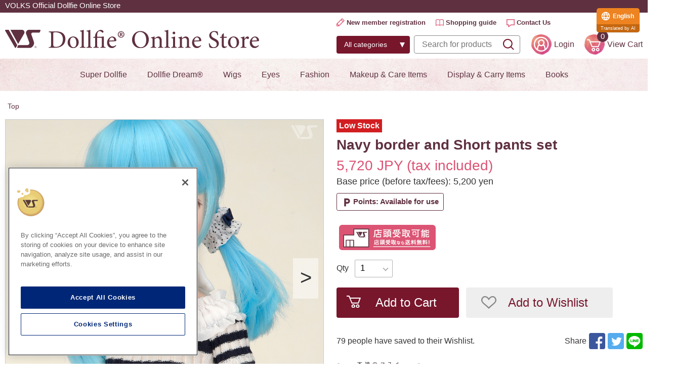

--- FILE ---
content_type: text/html;charset=utf-8
request_url: https://dollfie.ec.volks.co.jp/item/4518992420295.html
body_size: 18959
content:
<!DOCTYPE html PUBLIC "-//W3C//DTD XHTML 1.0 Strict//EN" "http://www.w3.org/TR/xhtml1/DTD/xhtml1-strict.dtd">
<html xmlns:dealerListCustomize="eb:VOLKS/view_dealer_list_customize.json" xmlns:volks="eb:VOLKS/view_judge_member_country.json" xmlns="http://www.w3.org/1999/xhtml" xml:lang="ja" lang="ja">
<head>
  <meta http-equiv="Content-Type" content="text/html; charset=utf-8" />
  <meta http-equiv="Content-Style-Type" content="text/css" />
  <meta http-equiv="Content-Script-Type" content="text/javascript" />
  <meta name="format-detection" content="telephone=no" />
  <meta http-equiv="X-UA-Compatible" content="IE=edge,chrome=1" />
  <meta http-equiv="Pragma" content="no-cache" />
  <meta http-equiv="Cache-Control" content="no-cache" />
  <title>ネイビーボーダー＆ショートパンツセット | ボークス公式 ドルフィーオンラインストア</title>
  <link href="/client_info/VOLKS/view/userweb/css/lightbox.css?timestamp=1762484283613" rel="stylesheet" type="text/css" />
  <link href="/client_info/VOLKS/view/userweb/css/slick.css?timestamp=1762484283613" media="screen" rel="stylesheet" type="text/css" />
  <link href="/client_info/VOLKS/view/userweb/css/slick-theme.css?timestamp=1762484283613" rel="stylesheet" type="text/css" />
  <link href="/client_info/VOLKS/view/userweb/css/common.css?timestamp=1762484283613" rel="stylesheet" type="text/css" />
  <link href="/client_info/VOLKS/view/userweb/css/doll_detail.css?timestamp=1762484283613" rel="stylesheet" type="text/css" />
  <link href="https://fonts.googleapis.com/icon?family=Material+Icons" rel="stylesheet" />
  <link href="/client_info/VOLKS/view/userweb/favicon.ico?timestamp=1762484283613" rel="shortcut icon" />
  <script src="/client_info/VOLKS/view/userweb/js/ebisu_lib.js?timestamp=1762484283613" type="text/javascript" charset="utf-8"></script>
  <script src="/client_info/VOLKS/view/userweb/js/ebisu.js?timestamp=1762484283613" type="text/javascript" charset="utf-8"></script>
  <script type="text/javascript">
    eb$(function () {
      eb$('#itemDetail .box .wishlistSubmitButton').each(function () {
        var self = eb$(this);

        if (self.find(".wishStatus").hasClass("wished")) {
          self.find(".wishlistinserttag").hide();
          self.find(".wishlistdeletetag").show();
        } else {
          self.find(".wishlistinserttag").show();
          self.find(".wishlistdeletetag").hide();
        }
      });
    });
  </script>
  <script src="/client_info/VOLKS/view/userweb/js/1.7.1.jquery.min.js?timestamp=1762484283613" type="text/javascript" charset="utf-8"></script>
  <script src="/client_info/VOLKS/view/userweb/js/slick.js?timestamp=1762484283613" type="text/javascript" charset="utf-8"></script>
  <script src="/client_info/VOLKS/view/userweb/js/lightbox.js?timestamp=1762484283613" type="text/javascript" charset="utf-8"></script>
  <script src="/client_info/VOLKS/view/userweb/js/jquery.tile.js?timestamp=1762484283613" type="text/javascript" charset="utf-8"></script>
  <script src="/client_info/VOLKS/view/userweb/js/common.js?timestamp=1762484283613" type="text/javascript" charset="utf-8"></script>
  <script src="/client_info/VOLKS/view/userweb/js/detail.js?timestamp=1762484283613" type="text/javascript" charset="utf-8"></script>

<!-- フローティングバナー start -->
<link href="/client_info/VOLKS/view/userweb/css/hobby_customize.css?timestamp=1762484283613" rel="stylesheet" type="text/css" />
<!-- フローティングバナー end -->

<style type="text/css">
@media screen and (max-width: 1550px){
#fixed_r {display:none;}
}
</style>


<meta name="keywords" content="ボークス,VOLKS,スーパードルフィー,Super Dollfie,ドルフィードリーム,Dollfie Dream,ドルパ,ドールズ パーティー,新作ドレス" /><meta name="description" content="株式会社ボークスが運営するスーパードルフィー（Super Dollfie）とドルフィードリーム（Dollfie Dream）の正規通販サイトです。店舗受取、ご自宅配送、ポイント還元など、あなたのドルフィーライフを豊かにするサービスが満載！" /><meta property="og:description" content="株式会社ボークスが運営するスーパードルフィー（Super Dollfie）とドルフィードリーム（Dollfie Dream）の正規通販サイトです。店舗受取、ご自宅配送、ポイント還元など、あなたのドルフィーライフを豊かにするサービスが満載！" /><meta property="og:title" content="ネイビーボーダー＆ショートパンツセット" /><meta property="og:image" content="https://dollfie.ec.volks.co.jp/client_info/VOLKS/itemimage/4518992420295/4518992420295_a.jpg" /><meta property="og:type" content="product" /><meta property="og:url" content="https://dollfie.ec.volks.co.jp/category/D_FASHION/4518992420295.html" /><meta property="og:site_name" content="ボークス公式オンラインショップ" /><link rel="canonical" href="https://dollfie.ec.volks.co.jp/category/D_FASHION/4518992420295.html" /></head>
<body class="item_detail"><script>
window.addEventListener('DOMContentLoaded', function() {
	var _itemCd = eb$("form[name='HIDDEN_DATA_FORM']").children("input[name='ITEM_CD']").length;
	var _items = [];
	var _item_cate_list = eb$("form[name='HIDDEN_DATA_FORM']").children("input[name='ITEM_CATEGORY']").val();
	var _item_cate = '';
	var _item_cate2 = '';
	var _item_cate3 = '';
	var _item_cate4 = '';
	var _item_cate5 = '';
	if (_item_cate_list != null) {
		_item_cate_list = _item_cate_list.split(":");
		for( var j=0 ; j<_item_cate_list.length ; j++ ) {
			if(j == 0){
				_item_cate = _item_cate_list[j];
			}else if (j == 1) {
				_item_cate2 = _item_cate_list[j];
			} else if (j == 2) {
				_item_cate3 = _item_cate_list[j];
			} else if (j == 3) {
				_item_cate4 = _item_cate_list[j];
			} else if (j == 4) {
				_item_cate5 = _item_cate_list[j];
			} else {
				break;
			}
		}
	}
	var _item = {
		'item_id': eb$("form[name='HIDDEN_DATA_FORM']").children("input[name='ITEM_CD']").val(), 
		'item_name': eb$("form[name='HIDDEN_DATA_FORM']").children("input[name='ITEM_NAME']").val(),
		'price': eb$("form[name='HIDDEN_DATA_FORM']").children("input[name='ITEM_TEIKA']").val(),
		'item_category': _item_cate,
		'item_category2': _item_cate2,
		'item_category3': _item_cate3,
		'item_category4': _item_cate4,
		'item_category5': _item_cate5,
		'quantity': 1
	}
	_items.push(_item);
	if(_itemCd > 0){
		window.dataLayer = window.dataLayer || [];
		dataLayer.push({
			'event': 'view_item',
			'ecommerce': {
				'currency': 'JPY',
				'value': eb$("form[name='HIDDEN_DATA_FORM']").children("input[name='ITEM_TEIKA']").val(),
				'items': _items
			}
		});
	}
}, false);
</script>
<!-- Google Tag Manager -->
<script>(function(w,d,s,l,i){w[l]=w[l]||[];w[l].push({'gtm.start':
new Date().getTime(),event:'gtm.js'});var f=d.getElementsByTagName(s)[0],
j=d.createElement(s),dl=l!='dataLayer'?'&l='+l:'';j.async=true;j.src=
'https://www.googletagmanager.com/gtm.js?id='+i+dl;f.parentNode.insertBefore(j,f);
})(window,document,'script','dataLayer','GTM-TMCN8QJ');</script>
<!-- End Google Tag Manager -->
	<script type="text/javascript">
	if (typeof Ebisu != "undefined") {
		Ebisu.isLocal = false;
		Ebisu.rootPath = 'https://dollfie.ec.volks.co.jp/';
	}
	</script>
	<script type="text/javascript">
<!--
// 
function nextItemListSelectCategory(selectInput) {
	document.location.href = selectInput.options[selectInput.selectedIndex].value;
}
//  
var beatedFlag = false;
function isUnbeaten() {
	if (beatedFlag) {
		return false;
	}
	beatedFlag = true;
	return true;
}
// 
function isUnbeatenSub() {
	if (beatedFlag) {
		return false;
	}
	return true;
}
// 
function isConfirmed() {
	return confirm('実行します。\nよろしいですか？');
}
// 
function next(request) {
	nextForm(null, null, null, request, null);
}
function nextKey(request, key) {
	nextForm(null, null, null, request, key);
}
function nextFormKey(form, request, key) {
	nextForm(form, null, null, request, key);
}
function nextAction(action, request) {
	nextForm(null, null, action, request, null);
}
function nextForm(form, target, action, request, key) {
	pos = -1;
	if (request != null) {
		pos = request.indexOf("download");
	}
	if (pos == -1 && action != null) {
		pos = action.indexOf("Menu001Logout");
	}
	if (pos == -1) {
		if (!isUnbeaten()) {
			alert('前のリクエストを処理中です。しばらくお待ちください。');
			return;
		}
	}
	if (form == null) {
		form = document.forms[0];
	}
	var oldTarget = form.target;
	if (target) {
		alert(target);
		form.target = target;
	}
	var oldAction = form.action;
	if (action != null) {
		form.action = action;
	}
	if (request == null) {
		request = '';
	}
	if (key != null) {
		form.key.value = key;
	}
	if (form.request != null) {
		form.request.value = request;
	}

	beforeExecuteSubmitForm();
	
	form.submit();

	form.target = oldTarget;
	form.action = oldAction;
}

(function() {
	func = function() {beatedFlag = false;};
	//
	if(typeof window.addEventListener == 'function'){ 
		window.addEventListener('unload', func, false);
		window.addEventListener('pageshow', func, false);
		return true;
	}
})();

var beforeExecuteSubmitForm = function() {
	// 
};

//-->
</script>
	<script type="text/javascript">
<!--
function ebisu_dateFormat(controller) {
  var reg = /^(\d{4})\/?(\d{1,2})\/?(\d{1,2})?$/;
  var str = ebisu_trim(controller.value);
  if (reg.test(str)) {
    var a = reg.exec(str);
    controller.value = a[1] + ebisu_conv(a[2]) + ebisu_conv(a[3]);
  }
}
function ebisu_conv(s) {
  var ret = "";
  if (s == null) {
  } else if (s.length == 1) {
    ret = "/0" + s;
  } else if (s.length == 2) {
    ret = "/" + s;
  }
  return ret;
}
function ebisu_revert(controller) {
  var reg = /^\d{4}\/\d{2}(\/\d{2})?$/;
  if (reg.test(controller.value)) {
    controller.value = controller.value.replace(/\/+/g, "");
  }
}
function ebisu_trim(s) {
  return s.replace(/^\s*/, "").replace(/\s*$/, "");
}
function ebisu_cc(){
  var e = event.srcElement;
  var r = e.createTextRange();
  r.moveStart("character", e.value.length);
  r.collapse(true);
  r.select();
}
//-->
</script>
	
	<script type="text/javascript">
<!--
//
function showSubWindowActionRequest(action, request, width, height) {
	return showSubWindowActionRequestKey(action, request, null, width, height);
}
//
function showSubWindowActionRequestKey(action, request, key, width, height) {
	var pos = action.indexOf("?");
	var requestString = "";
	if (pos == -1) {
		requestString = "?request=";
	} else {
		requestString = "&request=";
	}
	requestString += request;
	if (key != null) {
		requestString += "&key=" + key;
	}
	return showSubWindow(action + requestString, width, height);
}
//
var ebisuSubWindow;
function showSubWindow(url, width, height) {
	if (ebisuSubWindow != null) {
		ebisuSubWindow.close();
	}
	ebisuSubWindow = showSubWindowPrivate(url, width, height, "ebisuSubWindow");
	if (ebisuSubWindow == null) {
		alert('ウィンドウのポップアップがブラウザによってブロックされました。誠に恐れ入りますが、直接ボタンをクリックするか、ブラウザのポップアップブロックの設定を調整してください。');
		return false;
	}
	ebisuSubWindow.focus();
	return ebisuSubWindow;
}
//
function showSubWindowPrivate(url, width, height, windowName) {
	//
	if (width == null) {
		width = 750;
	}
	if (height == null) {
		height = 650;
	}
	if (url.indexOf("http") != 0) {
		url = "http://dollfie.ec.volks.co.jp/" + url;
	}
	if (!isUnbeatenSub()) {
		alert("前のリクエストを処理中です。しばらくお待ちください。");
	} else {
		return window.open(url, windowName, "width="+width+", height="+height+", toolbar=0, menubar=0, location=0, status=yes, scrollbars=yes");
	}
}

//
function closeAllSubwindow() {
	if (ebisuSubWindow != null && !ebisuSubWindow.closed ) {
		ebisuSubWindow.close();
	}
}
-->
</script>
	<script type="text/javascript">
<!--
function joinDate(idName, yearName, monthName, dayName) {
	if(yearName != null &&monthName != null && dayName != null){
		document.getElementById(idName).value = document.getElementById(yearName).value + '/' + document.getElementById(monthName).value + '/' +document.getElementById(dayName).value
	}
}
function yearFormat(yearName){
	var value = document.getElementById(yearName).value;
	if (!isNaN(value) && value.length == 1) value = '200' + value; if (!isNaN(value) && value.length == 2) value = '20' + value; if (!isNaN(value) && value.length == 3) value = '2' + value;
	document.getElementById(yearName).value = value;
}
//-->
</script>
	
	
	
	
	
	
	
	
	

<script type="text/javascript">
//<!--

function showOtherImages(item_cd, width, height) {
	width = parseInt(width);
	if (!isFinite(width)) {
		width = 670;
	}
	height = parseInt(height);
	if (!isFinite(height)) {
		height = 600;
	}
	var otherImages=window.open("https://dollfie.ec.volks.co.jp/item_detail_other_image_sub.html?item_cd=" + item_cd, "otherImagesWindow", "width=" + width + ", height=" + height + ", toolbar=0, menubar=0, location=0, status=0, scrollbars=yes");
	otherImages.focus();
}

//
function itempropertyZaiko(item_cd) {
	var subwindow = window.open('https://dollfie.ec.volks.co.jp/item_itemproperty_zaiko_sub.html?item_cd=' + item_cd, 'subwindow', 'width=670, height=600, toolbar=0, menubar=0, location=0, status=0, scrollbars=yes');
	subwindow.focus();
}

function getOptionValue(name) {
	var element = document.detailForm[name];
	if (element != null) {
		if (element.type == 'select-one') {
			var i = element.selectedIndex;
			return element[i].value;
		}
		if (element.type == 'radio') {
			if (element.checked) {
				return element.value;
			}
		}
		if (element.type == 'text') {
			return element.value;
		}
		if (element.type == 'hidden') {
			return element.value;
		}
		if (element.length != null) {
			//
			if (element[0].type == 'radio') {
				var N = element.length;
				for (var i = 0; i < N; i++) {
					if (element[i].checked) {
						return element[i].value;
					}
				}
			}
			if (element[0].type == 'checkbox') {
				var N = element.length;
				var str = '';
				for (var i = 0; i < N; i++) {
					if (element[i].checked) {
						if (str != '' && element[i].value != '') {
							str = str + ',';
						}
						str = str + element[i].value;
					}
				}
				return str;
			}
			if (element[0].type == 'hidden') {
				var N = element.length;
				var str = '';
				for (var i = 0; i < N; i++) {
					if (str != '' && element[i].value != '') {
						str = str + ',';
					}
					str = str + element[i].value;
				}
				return str;
			}
		}
	}
	return null;
}

var onItemPropertyNotSelectedError = function() {
	alert('を指定してください');
}

var onItemAmountNotNumericError = function() {
	alert('正しい数値を入力してください。');
}

var onItemAmountNotEnteredError = function() {
	alert('数量を入力してください。');
}

//
function putItemToCart() {
	if (!isItemPropertySelected()) {
		return false;
	}
	if (!isItemAmountNumeric()) {
		return false;
	}
	document.detailForm.request.value = 'insert';
	document.detailForm.item_cd2.value = '';
	document.detailForm.submit();
	return false;
}

//
function putTeikiMultiSellItemToCart() {
	if (!isItemPropertySelected()) {
		return false;
	}
	if (!isItemAmountNumeric()) {
		return false;
	}
	document.detailForm.request.value = 'insert';
	eb$(document.detailForm).append(eb$('<input/>', {type : 'hidden',name : 'teiki_flg',value : '1'}));
	document.detailForm.item_cd2.value = '';
	document.detailForm.submit();
	return false;
}

//
function putItemToCartForChange() {
	if (!isItemPropertySelected()) {
		return false;
	}
	if (!isItemAmountNumeric()) {
		return false;
	}
	document.detailForm.request.value = 'cart_change';
	document.detailForm.item_cd2.value = '';
	document.detailForm.submit();
	return false;
}

//
function putItemToCartForAdd() {
	if (!isItemPropertySelected()) {
		return false;
	}
	if (!isItemAmountNumeric()) {
		return false;
	}
	document.detailForm.request.value = 'cart_add';
	document.detailForm.item_cd2.value = '';
	document.detailForm.submit();
	return false;
}

//
function putItemToCartQuick() {
	if (!isItemPropertySelected()) {
		return false;
	}
	if (!isItemAmountNumeric()) {
		return false;
	}
	document.detailForm.action = 'https://dollfie.ec.volks.co.jp/cart_seisan.html';
	document.detailForm.request.value = 'quick_order_insert';
	document.detailForm.item_cd2.value = '';
	document.detailForm.submit();
	return false;
}

//
function putItemToCartOtherSeisanPage(request, other_seisan_page_id, item_cd, category_cd) {
	return putItemToCartOtherSeisanPageCommon(request, other_seisan_page_id, item_cd, category_cd, '', 'https://dollfie.ec.volks.co.jp/cart_index.html', '');
}

//
function putItemToDirectCartOtherSeisanPage(request, other_seisan_page_id, item_cd, seisan_page_from_item_cd, category_cd) {
	return putItemToCartOtherSeisanPageCommon(request, other_seisan_page_id, item_cd, category_cd, seisan_page_from_item_cd, 'https://dollfie.ec.volks.co.jp/cart_other_seisan.html', '');
}

//
function putItemToCartOtherSeisanPageWithAmount(request, other_seisan_page_id, item_cd, seisan_page_from_item_cd, category_cd) {
	var cart_amount = 1;
	if (document.detailForm['CART_AMOUNT'] != null) {
		cart_amount = document.detailForm['CART_AMOUNT'].value;
	}
	var param = "&other_seisan_amount=" + cart_amount;
	// 
	if (seisan_page_from_item_cd != null && seisan_page_from_item_cd != '') {
		return putItemToCartOtherSeisanPageCommon(request, other_seisan_page_id, item_cd, category_cd, seisan_page_from_item_cd, 'https://dollfie.ec.volks.co.jp/cart_other_seisan.html', param);
	}
	return putItemToCartOtherSeisanPageCommon(request, other_seisan_page_id, item_cd, category_cd, '', 'https://dollfie.ec.volks.co.jp/cart_index.html', param);
}

//
function putItemToCartOtherSeisanPageCommon(request, other_seisan_page_id, item_cd, category_cd, seisan_page_from_item_cd, command_path, cart_amount) {
	if (!isItemPropertySelected()) {
		return false;
	}
	if (!isItemAmountNumeric()) {
		return false;
	}
	var category = '';
	if (category_cd != null && category_cd != '') {
		category = "&category_cd=" + category_cd;
	}
	var reqkey = "?request=";
	if(command_path && command_path.indexOf("?")>-1){
		reqkey = "&request=";
	}
	var url = command_path + reqkey + request + "&seisan_page_id=" + other_seisan_page_id + "&item_cd=" + item_cd + getItemPropertyCdForAjaxCheckAndInsert() + category + seisan_page_from_item_cd + cart_amount;
	n=navigator.appVersion;
	if (-1 != n.indexOf("MSIE 8.")) {
		var referLink = document.createElement('a');
	    referLink.href = url;
	    document.body.appendChild(referLink);
	    referLink.click();

	} else {
		window.location.href = url;

	}

	return false;
}

//
function putRecommendToCart(item_cd) {
	document.detailForm.request.value = 'BothBuy';
	//
	document.detailForm.item_cd.value = '';
	document.detailForm.item_cd2.value = item_cd;
	document.detailForm.submit();
	return false;
}

//
function putTeikiMultiSellItemBothBuyToCart(item_cd) {
	document.detailForm.request.value = 'BothBuy';
	//
	document.detailForm.item_cd.value = '';
	document.detailForm.item_cd2.value = item_cd;
	eb$(document.detailForm).append(eb$('<input/>', {type : 'hidden',name : 'teiki_flg2',value : '1'}));
	document.detailForm.submit();
	return false;
}

//
function putBothToCart(item_cd) {
	document.detailForm.request.value = 'BothBuy';
	document.detailForm.item_cd2.value = item_cd;
	document.detailForm.submit();
	return false;
}

//
function isItemPropertySelected() {
	try {
		var form = document.detailForm;
		for (var i = 0; form['ITEMPROPERTY_CD_' + i] != null; i++) {
			var value = getOptionValue('ITEMPROPERTY_CD_' + i);
			if (value == "" || value == null) {
				onItemPropertyNotSelectedError();
				return false;
			}
		}
		for (var i = 0; form['ITEMPROPERTY_CD_RADIO_' + i] != null; i++) {
			var value = getOptionValue('ITEMPROPERTY_CD_RADIO_' + i);
			if (value == "" || value == null) {
				onItemPropertyNotSelectedError();
				return false;
			}
		}
		if (form.ITEMPROPERTY_CD_MATRIX != null) {
			var value = getOptionValue('ITEMPROPERTY_CD_MATRIX');
			if (value == "" || value == null) {
				onItemPropertyNotSelectedError();
				return false;
			}
		}
		if(form.ITEMPROPERTY_COMBINATION_CD != null){
			var value = getOptionValue('ITEMPROPERTY_COMBINATION_CD');
			if (value == "" || value == null) {
				onItemPropertyNotSelectedError();
				return false;
			}
		}
		return true;
	} catch (e) {
		//
		alert(e);
	}
}

//
function putItemToWishList() {
	if (!isItemPropertyAllSelectedOrNot()) {
		onItemPropertyNotSelectedError();
		return false;
	}
	document.detailForm.request.value = 'insert_wishlist';
	document.detailForm.item_cd2.value = '';
	document.detailForm.submit();
	return false;
}

function putItemPropertyToWishList(itemcd, propcd, paramUrl) {
	eb$('<form/>', {action : paramUrl, method : 'post'})
		.append(eb$('<input/>', {type : 'hidden',name : 'request',value : 'insert_wishlist'}))
		.append(eb$('<input/>', {type : 'hidden',name : 'item_cd',value : itemcd}))
		.append(eb$('<input/>', {type : 'hidden',name : 'ITEMPROPERTY_CD',value : propcd}))
		.append(eb$('<input/>', {type : 'hidden',name : 'token',value : '3fdb1eafad65355f8c6efb458cd7982e'}))
		.appendTo(document.body).submit();
	return false;
}

//
function execAjaxForItemDetail(url, data, execAjaxCallback) {
	eb$.ajax({type: "POST", url: url, data:data, cache:false, ifModified:false})
	.done(function(response, textStatus, jqXHR){
		execAjaxCallback(jqXHR);
	});
}
//
function putItemToWishListAfterAjaxCheck(paramUrl, itemCd, propcd, token, obj) {
	if (!isUnbeaten()) {
		alert('処理中です。');
		return;
	}
	var url = paramUrl + "?request=insert_wishlist&token=" + token + "&item_cd=" + itemCd;
	if (propcd != null && propcd != '' && propcd != undefined) {
		url = url + '-' + propcd;
	}

	execAjaxForItemDetail(url, "", function(jqXHR) {
		var error = JSON.parse(jqXHR.responseText).ERROR;
		if (error != '' && error != undefined) {
			//  
			ajaxPutToWishListErrorAction(jqXHR, obj);
			beatedFlag = false;
		} else {
			//  
			ajaxPutToWishListSuccessAction(jqXHR, obj);
			if(typeof outputGtagInsertWishList !== 'undefined'){
				outputGtagInsertWishList(itemCd);
			}
			beatedFlag = false;
		}
	});
	return false;
}

//
function deleteItemToWishList(wishListId) {
	if (!isItemPropertyAllSelectedOrNot()) {
		onItemPropertyNotSelectedError();
		return false;
	}
	document.detailForm.request.value = 'delete_wishlist';
	document.detailForm.WISH_LIST_ID.value = wishListId;
	document.detailForm.submit();
	return false;
}

function deleteItemPropertyToWishList(wishListId, paramUrl) {
	eb$('<form/>', {action : paramUrl, method : 'post'})
		.append(eb$('<input/>', {type : 'hidden',name : 'request',value : 'delete_wishlist'}))
		.append(eb$('<input/>', {type : 'hidden',name : 'WISH_LIST_ID',value : wishListId}))
		.append(eb$('<input/>', {type : 'hidden',name : 'token',value : '3fdb1eafad65355f8c6efb458cd7982e'}))
		.appendTo(document.body).submit();
	return false;
}

//
function deleteItemToWishListAfterAjaxCheck(paramUrl, memberId, itemCd, propcd, token, obj) {
	if (!isUnbeaten()) {
		alert('処理中です。');
		return;
	}
	if (propcd != null && propcd != '' && propcd != undefined) {
		itemCd = itemCd + '-' + propcd;
	}
	var url = paramUrl + "?request=delete_wishlist&token=" + token + "&ITEM_CD=" + itemCd + "&MEMBER_ID=" + memberId;
	execAjaxForItemDetail(url, "", function(jqXHR) {
		var error = JSON.parse(jqXHR.responseText).ERROR;
		if (error != '' && error != undefined) {
			//  
			ajaxPutToWishListErrorAction(jqXHR, obj);
			beatedFlag = false;
		} else {
			//  
			ajaxPutToWishListSuccessAction(jqXHR, obj);
			beatedFlag = false;
		}
	});
	return false;
}


// 
function ajaxPutToWishListErrorAction(msg, obj) {
	var error = JSON.parse(msg.responseText).ERROR;
	alert(error);
}

// 
function ajaxPutToWishListSuccessAction(msg, obj) {
	var self = eb$(obj);
	var parent = eb$(obj).parent();
	if(parent.find(".wishStatus").hasClass("wished")) {
		parent.find('.wishlistMessage').hide();
		showPop(parent.find('.wishlistDelMessage'));
		parent.find(".wishStatus").removeClass("wished");
		parent.find(".wishlistdeletetag").hide();
		parent.find(".wishlistinserttag").show();
	} else {
		parent.find('.wishlistDelMessage').hide();
		showPop(parent.find('.wishlistMessage'));
		parent.find(".wishStatus").addClass("wished");
		parent.find(".wishlistinserttag").hide();
		parent.find(".wishlistdeletetag").show();
	}
}

//
function isItemPropertyAllSelectedOrNot() {
	try {
		var form = document.detailForm;
		var emptyCount = 0;
		var notEmptyCount = 0;
		for (var i = 0; form['ITEMPROPERTY_CD_' + i] != null; i++) {
			var value = getOptionValue('ITEMPROPERTY_CD_' + i);
			if (value == "" || value == null) {
				emptyCount++;
			} else {
				notEmptyCount++;
			}
		}
		if (emptyCount > 0 && notEmptyCount > 0) {
			return false;
		}
		emptyCount = 0;
		notEmptyCount = 0;
		for (var i = 0; form['ITEMPROPERTY_CD_RADIO_' + i] != null; i++) {
			var value = getOptionValue('ITEMPROPERTY_CD_RADIO_' + i);
			if (value == "" || value == null) {
				emptyCount++;
			} else {
				notEmptyCount++;
			}
		}
		if (emptyCount > 0 && notEmptyCount > 0) {
			return false;
		}
		emptyCount = 0;
		notEmptyCount = 0;
		if (form.ITEMPROPERTY_CD_MATRIX != null) {
			var value = getOptionValue('ITEMPROPERTY_CD_MATRIX');
			if (value == "" || value == null) {
				emptyCount++;
			} else {
				notEmptyCount++;
			}
		}
		if (emptyCount > 0 && notEmptyCount > 0) {
			return false;
		}
		return true;
	} catch (e) {
		//
		alert(e);
	}
}

//
function putItemToNyukaNotice() {
	if (!isItemPropertyAllSelectedOrNot()) {
		onItemPropertyNotSelectedError();
		return false;
	}
	document.detailForm.request.value = 'insert_nyuka_notice';
	document.detailForm.item_cd2.value = '';
	document.detailForm.submit();
	return false;
}

//
function putItemToCartAfterAjaxCheck(paramUrl, paramInfo, request, itemCd, obj) {
	if (!isItemPropertySelected()) {
		return false;
	}
	if (!isItemAmountNumeric()) {
		return false;
	}
	if (!KeyIsDown(32)) {
		if (!isUnbeaten()) {
			alert('処理中です。');
			return;
		}
	}
	paramInfo = "&item_cd=" + itemCd + getItemPropertyCdForAjaxCheckAndInsert() + paramInfo + getCartAmountForAjaxCheckAndInsert();
    if (!KeyIsDown(32)) {
		isAjaxCheckPossibleToPutToCart(paramUrl, paramInfo, request,itemCd, obj);
	} else {
		KeyIsDown(32) = true;
	}
	return false;
}

//
function putItemToCartAfterAjaxCheckWithProperty(paramUrl, paramInfo, request, itemCd, itemPropertyCd, obj) {
	if (!KeyIsDown(32)) {
		if (!isUnbeaten()) {
			alert('処理中です。');
			return;
		}
	}
	paramInfo = "&item_cd=" + itemCd + "&ITEMPROPERTY_CD=" + itemPropertyCd  + paramInfo + getCartAmountForAjaxCheckAndInsert();
    if (!KeyIsDown(32)) {
		isAjaxCheckPossibleToPutToCart(paramUrl, paramInfo, request,itemCd, obj);
	} else {
		KeyIsDown(32) = true;
	}
	return false;
}

//
function isItemAmountNumeric() {
	try {
		// 
		if (true){
			return true;
		}
		var cartAmount = "";
		if (document.detailForm['CART_AMOUNT'] != null) {
			cartAmount = document.detailForm['CART_AMOUNT'].value;
		}
		if (cartAmount == null || cartAmount == ""){
			onItemAmountNotEnteredError();
			return false;
		}
		if (0 != cartAmount.search(/^[-]?[0-9]+$/)) {
			onItemAmountNotNumericError();
			return false;
		}
		return true;
	} catch (e) {
		//
		alert(e);
	}
}

//
var input_key_buffer = new Array();

// 
// 
// 
document.onkeydown = function (e){
	// 
	if (!e)	e = window.event;
	input_key_buffer[e.keyCode] = true;
};

function KeyIsDown(key_code){

	if(input_key_buffer[key_code])	{
		input_key_buffer[key_code] = false;
		return true;
	}
	return false;
}

function getAjaxParamsForItemDetailCheck(names) {
	var rtn = "";
	if (names ==null || names == "") {
		return rtn;
	}
	var form = document.detailForm;
	var paramsNames = names.split(",")
	for (var i = 0; i < paramsNames.length; i++) {
		var value = getOptionValue(paramsNames[i]);
		rtn = rtn + "&" + paramsNames[i] + "=" + value;
	}
	return rtn;
}

//
function isAjaxCheckPossibleToPutToCart(paramUrl, paramInfo,request, itemCd, obj) {
	var url;
	if (paramUrl.indexOf("?") != -1) {
		url = paramUrl + "&request=" + request;
	} else {
		url = paramUrl + "?request=" + request;
	}
	execAjaxForItemDetail(url, "&response_type=json" + paramInfo, function(jqXHR){
		var error = JSON.parse(jqXHR.responseText).ERROR;
		if (error != '' && error != undefined) {
			//  
			ajaxPutToCartErrorAction(jqXHR, obj);
			beatedFlag = false;
		} else {
			//  
			ajaxPutToCartSuccessAction(jqXHR, obj);
			//  
			if(typeof outputGtagInsertCart !== 'undefined'){
				outputGtagInsertCart(itemCd);
			}
			if(typeof sendStaffStartTrackingRequest !== 'undefined') {
				sendStaffStartTrackingRequest(itemCd, paramInfo);
			}
			if (false){
				ajaxCartInfoUpdate();
			}
			beatedFlag = false;
		}
	});
};

//
//
function ajaxCartInfoUpdate(){
	// 
	var CLASS_NAME_LIST = [
			"cart_item_count",								//  
			"cart_amount_sum",								//  
			"cart_syokei",									//  
			"cart_syokei_hontai",							//  
			"cart_syokei_tax",								//  
			"cart_syokei_zeikomi",							//  
			"cart_before_teiki_discount_syokei_hontai",		//  
			"cart_before_teiki_discount_syokei_tax",		//  
			"cart_before_teiki_discount_syokei_zeikomi",	//  
			"cart_teiki_discount_syokei_hontai",			//  
			"cart_maker_syokei_hontai",						// 
			"cart_maker_syokei_tax",						// 
			"cart_maker_syokei_zeikomi",					// 
			"cart_add_point_sum",							// 
			"cart_item_code_list"							// 
	];
	var urlData = new Object();
	urlData["REQUEST"] = 'get_cart_info_data';
	
	// 
	var upNameList = "";
	// 
	var allElements = document.getElementsByTagName('*');
	// 
	for (var i in CLASS_NAME_LIST) {
		var className = CLASS_NAME_LIST[i];
		for (var n = 0; n < allElements.length; n++){
			if(allElements[n].className == className){
				if(upNameList != ""){
					upNameList += ",";
				}
				upNameList += className;
			}
		}
	}
	if(upNameList == ""){
		return;
	}
	urlData["UPDATE_NAME_LIST"] = upNameList;
	var url = 'https://dollfie.ec.volks.co.jp/ajax_get_cart_info.html';
	// 
	execAjaxForItemDetail(url, urlData, function(jqXHR){
		var error = JSON.parse(jqXHR.responseText).ERROR;
		if (error != '' && error != undefined) {
			//  
			var errorMessage = error + "\nカート投入前のカート情報を表示します。";
			alert(errorMessage);
			beatedFlag = false;
		} else {
			//  
			callBackCartInfoUpdate(JSON.parse(jqXHR.responseText));
			beatedFlag = false;
		}
	});
}

//
function callBackCartInfoUpdate(res){
	// 
	var len = 0;
	for (key in res.SELECT_DATA) {
		  len++;
	}
	if(len == 0){
		return;
	}
	
	// 
	var allElements = document.getElementsByTagName('*');
	// 
	for(var i in res.SELECT_DATA){
		for(var key in res.SELECT_DATA[i]){
			for (var n = 0; n < allElements.length; n++){
				if (allElements[n].className == key){
					allElements[n].innerHTML = res.SELECT_DATA[i][key];
				}
			}
		}
	}
}

function getItemPropertyCdForAjaxCheckAndInsert() {
	try {
		var form = document.detailForm;
		var rtnValue = [];
		var index = 0;
		for (var i = 0; form['ITEMPROPERTY_CD_' + i] != null; i++) {
			var value = getOptionValue('ITEMPROPERTY_CD_' + i);
			if (value != "" || value != null) {
				rtnValue[index] = value;
				index = index + 1;
			}
		}
		for (var i = 0; form['ITEMPROPERTY_CD_RADIO_' + i] != null; i++) {
			var value = getOptionValue('ITEMPROPERTY_CD_RADIO_' + i);
			if (value != "" || value != null) {
				rtnValue[index] = value;
				index = index + 1;
			}
		}
		if (form.ITEMPROPERTY_CD_MATRIX != null) {
			var value = getOptionValue('ITEMPROPERTY_CD_MATRIX');
			if (value != "" || value != null) {
				rtnValue[index] = value;
				index = index + 1;
			}
		}
		var returnStr = "";
		for (var i = 0; i < rtnValue.length; i++) {
				returnStr = returnStr + '&ITEMPROPERTY_CD_' + i + '=' + rtnValue[i];
		}
		return returnStr;
	} catch (e) {
		alert(e);
	}
}

function getCartAmountForAjaxCheckAndInsert() {
	try {
		var form = document.detailForm;
		var cartAmount = "1";
		if (document.detailForm['CART_AMOUNT'] != null) {
			cartAmount = document.detailForm['CART_AMOUNT'].value;
		}
		var returnAmount = "";
		if (cartAmount != "0") {
			returnAmount = "&CART_AMOUNT=" + cartAmount;
		}
		return returnAmount;
	} catch (e) {
		alert(e);
	}
}

function putItemPropertyToCart(itemcd, propcd, request, paramUrl, obj) {
	var val = Number(eb$('#CART_AMOUNT').val()) || 1;  // 
	eb$('<form/>', {action : paramUrl, method : 'post'})
		.append(eb$('<input/>', {type : 'hidden',name : 'request',value : request}))
		.append(eb$('<input/>', {type : 'hidden',name : 'item_cd',value : itemcd}))
		.append(eb$('<input/>', {type : 'hidden',name : 'ITEMPROPERTY_CD',value : propcd}))
		.append(eb$('<input/>', {type : 'hidden',name : 'CART_AMOUNT',value : "'" + val + "'"}))
		.appendTo(document.body).submit();
}

// 
var cartAmountBefore;
eb$(window).on("load", function(){
	cartAmountBefore = eb$('#CART_AMOUNT').val();
});
	
function checkItemAmount(paramUrl) {
	var itemCd = eb$('input:hidden[name="item_cd"]').val();
	var cartAmountAfter = eb$('#CART_AMOUNT').val();
	// 
	if (!isItemPropertySelected()) {
		eb$('#CART_AMOUNT').val(cartAmountBefore);
		return false;
	}
	// 
	if (!isItemAmountNumeric()) {
		return false;
	}
	// 
	var url = paramUrl + "?item_cd=" + itemCd + getItemPropertyCdForAjaxCheckAndInsert() + "&item_amount=" + cartAmountAfter;
	execAjaxForItemDetailMod(url, "", function(jqXHR) {
		var error = JSON.parse(jqXHR.responseText).ERROR;
		if (error != '' && error != undefined) {
			//  
			var errorMessage = error + "\n変更前の数量に戻します。";
			alert(errorMessage);
			eb$('#CART_AMOUNT').val(cartAmountBefore);
			beatedFlag = false;
		} else {
			//  
			cartAmountBefore = cartAmountAfter;
			beatedFlag = false;
		}
	});
	return true;
}

//
function execAjaxForItemDetailMod(url, data, execAjaxCallback) {
	eb$.ajax({type: "POST", url: url, data:data, cache:false, ifModified:false})
	.done(function(response, textStatus, jqXHR){
		execAjaxCallback(jqXHR);
	});
}

//
function checkItemItempropertyZaiko() {
	var selectItemProperty = eb$('.CHECK_ZAIKO_ITEMPROPERTY');
	//
	if(selectItemProperty == null || selectItemProperty == undefined || selectItemProperty.length == 0) {
		return;
	}

	var values = new Array();
	for(var i = 0; i < selectItemProperty.length; i++) {
		if(selectItemProperty[i].value == '' || selectItemProperty[i].value == undefined) {
			continue;
		} 
		values.push(selectItemProperty[i].value);
	}

	var urlData = new Object();
	urlData["ITEM_CD"] = document.detailForm.item_cd.value;
	urlData["ITEMPROPERTY_LIST"] = values.join(',');

	var url = "/ajax_check_item_itemproperty_zaiko.html" ;
	eb$.ajax({type: "POST", url: url, data:urlData, cache:false, ifModified:false})
	.done(function(response, textStatus, jqXHR){
		dispSelectItemPropertyZaiko(jqXHR);
	});
}

// 
function dispSelectItemPropertyZaiko(obj) {
	var result = JSON.parse(obj.responseText);
	var selectItemProperty = eb$('.CHECK_ZAIKO_ITEMPROPERTY');
	eb$('.CHECK_ZAIKO_ITEMPROPERTY').removeClass('out_of_stock')

	var outOfStock = true;
	for(var propertyCd in result) {
		eb$('.CHECK_ZAIKO_ITEMPROPERTY option[value="' + propertyCd + '"]').text(result[propertyCd])
	}
}

// コールバックメソッド
function clearCartItem(item_cd) {
	//カートに商品が存在しない場合は何もしない。
	if (true) {
		return true;
	}
	// カートの中身を空にする
	if (confirm('よりどり定期商品は他の商品と同時購入できません。\nカート内に既に追加されている他の商品を削除して処理を続行しますか？')) {
		document.detailForm.action = 'https://dollfie.ec.volks.co.jp/yoridori_teiki_item_select.html';
		document.detailForm.request.value = 'clear_and_yoridori_teiki_page';
		document.detailForm.item_cd.value = item_cd;
		document.detailForm.submit();
	}else{
		console.log('キャンセルされました。');
		// キャンセルされた場合は何もしない
		return false;
	}
	return false;
}

window.onload =	checkItemItempropertyZaiko;
-->
</script>
  <!-- このテンプレートのURLは右記になります。 ドメイン/item/xxXx.html -->

<form name='HIDDEN_DATA_FORM'><input type="hidden" name="ITEM_CD" value="4518992420295"/><input type="hidden" name="ITEM_NAME" value="ネイビーボーダー＆ショートパンツセット"/><input type="hidden" name="ITEM_TEIKA" value="5200"/><input type="hidden" name="ITEM_CATEGORY" value="D_FASHION:D_REC_MDD_FASHION:D_REC_DDP_FASHION:D_200928_VN89_CTLG:D_220326_50TH:D_REC_SDM"/></form>

  <div class="fix-head">
    
<script src="//j.wovn.io/1" data-wovnio="key=mE3K-p" async=""></script>
<!-- smartphone -->

<!-- / smartphone -->

<!-- preview -->

<!-- / preview -->

<!-- header -->
<header>
	<div class="top">
		<div class="inner">
			<p class="copy">
				<!-- <span copyright:write="COPYRIGHT">ボークス®公式 ドルフィー®オンラインストア</span> -->
				ボークス®公式 ドルフィー®オンラインストア
			</p>
			<span>
<div class="wovn-languages">

</div>
			</span>
		</div>
	</div>

	<div class="menu_area">
		<div class="inner">
			<p class="logo">
				<a href="https://dollfie.ec.volks.co.jp/"><img src="/client_info/VOLKS/view/userweb/images/doll/logo_doll.svg?timestamp=1762484283613" alt="ボークス®公式 ドルフィー®オンラインストア" /></a>
			</p>
			<nav>
				<ul class="menu sub">
					<li class="regist">
						<a href="https://dollfie.ec.volks.co.jp/custom/member_regist_integration_new.html">新規会員登録</a>
					</li>
					
					<li class="guide">
						<a href="https://dollfie.ec.volks.co.jp/ext/guide.html">お買い物ガイド</a>
					</li>
					<li class="contact">
						<a href="https://dollfie.ec.volks.co.jp/apply.html?id=APPLY1&amp;bu=">お問い合わせ</a>
					</li>
				</ul>
				<div class="menu bottom">
					<form action="https://dollfie.ec.volks.co.jp/item_list.html" method="get" name="keyword_search_form"><input name="siborikomi_clear" value="1" type="hidden" />
						<div class="search_area">
							<div class="selectbox">
								<select name="select_category_keyword">
									<option value="">全てのカテゴリ</option>
									<div>
											
											<div>
												<option value="D_SD">
													スーパードルフィー
												</option>
											</div>
									</div><div>
											
											<div>
												<option value="D_DD">
													ドルフィードリーム
												</option>
											</div>
									</div><div>
											
											<div>
												<option value="D_WIG">
													ウィッグ
												</option>
											</div>
									</div><div>
											
											<div>
												<option value="D_EYE">
													アイ
												</option>
											</div>
									</div><div>
											
											<div>
												<option value="D_FASHION">
													ファッション
												</option>
											</div>
									</div><div>
											
											<div>
												<option value="D_MAKEUP">
													メイク・カスタム・ケア用品
												</option>
											</div>
									</div><div>
											
											<div>
												<option value="D_DISPLAY">
													展示・お出かけ用品
												</option>
											</div>
									</div><div>
											
											<div>
												<option value="D_BOOK">
													書籍
												</option>
											</div>
									</div><div>
											
											<div>
												<option value="D_OTHER">
													その他ドール
												</option>
											</div>
									</div><div>
											
											<div>
												<option value="D_GOODS">
													オリジナルグッズ
												</option>
											</div>
									</div><div>
											
											<div>
												<option value="D_SERVICE">
													サービス
												</option>
											</div>
									</div><div>
											
											<div>
												<option value="D_EVENT">
													イベント
												</option>
											</div>
									</div>
								</select>
							</div>
							<div class="inputarea">
								<input name="keyword" id="form" value="" type="search" class="form" placeholder="商品を検索" />
								<button type="submit"><img src="/client_info/VOLKS/view/userweb/images/doll/button_search.svg?timestamp=1762484283613" alt="虫眼鏡アイコン" /></button>
								<!-- <input type="image" src="../images/header_icon_search.svg" alt="検索" width="30" height="30" /> -->
								<input type="hidden" name="search_type" value="header_keyword" />
							</div>
						</div>
					</form>
					<ul>
						<li class="login"><a href="https://dollfie.ec.volks.co.jp/login.html">ログイン</a></li>
						
						<li class="cart">
							<a href="https://dollfie.ec.volks.co.jp/cart_index.html">
								<!-- <span m:id='common.IF_CART_ITEM_EXIST' class="cartItemCount"> -->
								<span id="cartItemCount" class="cartItemCount">
									0
								</span>
								<span>カートを見る</span>
							</a>
						</li>
					</ul>
				</div>
			</nav>
		</div>
	</div>
</header>
<!-- / header -->

<script src="/client_info/VOLKS/view/userweb/js/megamenu.js?timestamp=1762484283613" type="text/javascript" charset="utf-8"></script>

    
<form action="https://dollfie.ec.volks.co.jp/item_list.html" method="get" name="keyword_search_form"><input name="siborikomi_clear" value="1" type="hidden" />
    <div class="inner category">
        <div class="category_list">
            <ul>
                <li><a href="https://dollfie.ec.volks.co.jp/category/D_SD.html?select_category_button=D_SD&amp;search_type=header_button">スーパードルフィー®</a></li>
                <li><a href="https://dollfie.ec.volks.co.jp/category/D_DD.html?select_category_button=D_DD&amp;search_type=header_button">ドルフィードリーム®</a></li>
                <li><a href="https://dollfie.ec.volks.co.jp/category/D_WIG.html?select_category_button=D_WIG&amp;search_type=header_button">ウィッグ</a></li>
                <li><a href="https://dollfie.ec.volks.co.jp/category/D_EYE.html?select_category_button=D_EYE&amp;search_type=header_button">アイ</a></li>
                <li><a href="https://dollfie.ec.volks.co.jp/category/D_FASHION.html?select_category_button=D_FASHION&amp;search_type=header_button">ファッション</a></li>
                <li><a href="https://dollfie.ec.volks.co.jp/category/D_MAKEUP.html?select_category_button=D_MAKEUP&amp;search_type=header_button">メイク・カスタム・ケア用品</a></li>
                <li><a href="https://dollfie.ec.volks.co.jp/category/D_DISPLAY.html?select_category_button=D_DISPLAY&amp;search_type=header_button">展示・お出かけ用品</a></li>
                <li><a href="https://dollfie.ec.volks.co.jp/category/D_BOOK.html?select_category_button=D_BOOK&amp;search_type=header_button">書籍</a></li>
            </ul>
        </div>
    </div>
</form>


  </div>

<!-- フローティングバナー start -->
<!--
<div id="fixed_r" class="hidden-sp">
<a href="https://www.volks.co.jp/50th/pj08/" target="_blank" class="fixed__banner">
<img src="images/bnr/float_220326_50th_campaign.jpg" alt="ボークス創業50周年記念プロジェクト 特別企画その8 総額50万円分クーポンGETキャンペーン">
</a>
</div>
-->
<!-- フローティングバナー end -->

  <!-- breadcrumbs  -->
  <div class="breadcrumbs">
    <div class="inner">
      <ul>
        <li><a href="https://dollfie.ec.volks.co.jp/">トップ</a></li>
        <li>  </li>
      </ul>
    </div>
  </div>
  <main id="main" class="no-sidebar">
    <!-- itemDetail -->
    <div class="itemDetail">
      <div class="inner">
        <form action="https://dollfie.ec.volks.co.jp/cart_index.html" method="post" name="detailForm"><input type="hidden" name="request" value="" /><input type="hidden" name="item_cd2" value="4518992420295" /><input type="hidden" name="item_cd" value="4518992420295" /><input type="hidden" name="WISH_LIST_ID" value="" /><input type="hidden" name="token" value="3fdb1eafad65355f8c6efb458cd7982e" /><input type="hidden" name="key" />
          <div class="box">
            <!-- ======================商品画像====================== / -->
            <div class="item_image">
              <!-- 画像切り替え -->
              <div id="targetarea">
                <div class="main_box">
                  <div id="slider">
                    <div class="img_box slide-item" id="show01"> <a href="/client_info/VOLKS/itemimage/4518992420295/4518992420295_a.jpg" rel="lightbox[group]"><img src="/client_info/VOLKS/itemimage/4518992420295/4518992420295_a.jpg" alt="ネイビーボーダー＆ショートパンツセット" /></a> </div>
                    <div class="img_box slide-item" id="show02"> <a href="/client_info/VOLKS/itemimage/4518992420295/4518992420295_b.jpg" rel="lightbox[group]"><img src="/client_info/VOLKS/itemimage/4518992420295/4518992420295_b.jpg" alt="ネイビーボーダー＆ショートパンツセット" /></a> </div>
                    <div class="img_box slide-item" id="show03"> <a href="/client_info/VOLKS/itemimage/4518992420295/4518992420295_c.jpg" rel="lightbox[group]"><img src="/client_info/VOLKS/itemimage/4518992420295/4518992420295_c.jpg" alt="ネイビーボーダー＆ショートパンツセット" /></a> </div>
                    <div class="img_box slide-item" id="show04"> <a href="/client_info/VOLKS/itemimage/4518992420295/4518992420295_d.jpg" rel="lightbox[group]"><img src="/client_info/VOLKS/itemimage/4518992420295/4518992420295_d.jpg" alt="ネイビーボーダー＆ショートパンツセット" /></a> </div>
                    <div class="img_box slide-item" id="show05"> <a href="/client_info/VOLKS/itemimage/4518992420295/4518992420295_e.jpg" rel="lightbox[group]"><img src="/client_info/VOLKS/itemimage/4518992420295/4518992420295_e.jpg" alt="ネイビーボーダー＆ショートパンツセット" /></a> </div>
                    <div class="img_box slide-item" id="show06"> <a href="/client_info/VOLKS/itemimage/4518992420295/4518992420295_f.jpg" rel="lightbox[group]"><img src="/client_info/VOLKS/itemimage/4518992420295/4518992420295_f.jpg" alt="ネイビーボーダー＆ショートパンツセット" /></a> </div>
                    
                    
                    
                    
                  </div>
                </div>
                <ul class="thumbnail-list thumb">
                  <li class="thumbnail-item"><a href="javascript:void(0)" class="show01"><img src="/client_info/VOLKS/itemimage/4518992420295/4518992420295_a.jpg" alt="ネイビーボーダー＆ショートパンツセット" title="" /></a></li>
                  <li class="thumbnail-item"><a href="javascript:void(0)" class="show02"><img src="/client_info/VOLKS/itemimage/4518992420295/4518992420295_b.jpg" alt="ネイビーボーダー＆ショートパンツセット" title="" /></a></li>
                  <li class="thumbnail-item"><a href="javascript:void(0)" class="show03"><img src="/client_info/VOLKS/itemimage/4518992420295/4518992420295_c.jpg" alt="ネイビーボーダー＆ショートパンツセット" title="" /></a></li>
                  <li class="thumbnail-item"><a href="javascript:void(0)" class="show04"><img src="/client_info/VOLKS/itemimage/4518992420295/4518992420295_d.jpg" alt="ネイビーボーダー＆ショートパンツセット" title="" /></a></li>
                  <li class="thumbnail-item"><a href="javascript:void(0)" class="show05"><img src="/client_info/VOLKS/itemimage/4518992420295/4518992420295_e.jpg" alt="ネイビーボーダー＆ショートパンツセット" title="" /></a></li>
                  <li class="thumbnail-item"><a href="javascript:void(0)" class="show06"><img src="/client_info/VOLKS/itemimage/4518992420295/4518992420295_f.jpg" alt="ネイビーボーダー＆ショートパンツセット" title="" /></a></li>
                  
                  
                  
                  
                </ul>
              </div>
              

              <!-- 実店舗在庫表示 -->
              

              <!-- //注釈文// -->
              <div class="attention">
              <ul>
                
                
                <li>※商品に含まれるのは「セット内容」に表記されているアイテムのみです。</li>
                <li>※写真はサンプルです。商品の内容が一部変更になる場合がございます。</li>
                <li><a href="https://dollfie.ec.volks.co.jp/ext/notice_doll.html">※詳しくはこちらをご確認ください。</a></li>
               </ul>
             </div>

              <!-- バナー(自由項目52, 49) -->
              
            </div>

            <!-- ======================商品情報====================== / -->
            <div class="text">
              <p class="appeal">  </p>
              <div class="icon_list"> <span class="item_short item_icon">残りわずか</span>
                <!--<span m:id="IF_SOLDOUT" class="item_soldout item_icon">品切</span>-->
                
                
                <!--<span m:id='IF_SEPARATELY_ORDER' class="item_separately item_icon">同梱不可</span>-->
                <!-- <span m:id="IF_DOWNLOAD" class="item_download item_icon">ダウンロード商品</span> -->
                  
                <!-- <span m:id="IF_TEIKI_TOGETHER_OK" class="item_teiki_together item_icon">定期にまとめて注文可能</span> -->
                 
              </div>
              <h1>ネイビーボーダー＆ショートパンツセット</h1>
              <!-- ======================商品金額系===================== / -->
              <div class="price">
                <p class="teika"> 5,720円（税込） <span class="hontai">本体価格：5,200円</span>
                <!-- (本体価格：<span m:id='TEIKA_PRICE_HERE' m:tax='hontai' m:quantity='lot'>9,505円</span>,
								消費税：<span m:id='TEIKA_PRICE_HERE' m:tax='tax' m:quantity='lot'>475円</span>) -->
              </p>
                <div class="other_price">
                  
                  
                  
                  
                  
                  
                  
                </div>
              </div>
              <!--<p class="information" m:id='common.IF_USE_POINT'>加算ポイント：<span m:id='POINT_ADD_HERE'>1ポイント</span></p>-->
              

              <!-- ======================商品情報系====================== / -->
              
              
              
              


                <!-- Point -->
                <div class="iconBlock">
                  <span><span class="material-icons">local_parking </span>ポイント利用：可</span>
                </div>
                <!-- separate order -->
                
                <!-- Cancel NG -->
                
                <!-- oversea shipping NG -->
                

              <!-- アイコン類 -->
              <div class="iconlist">
                
                
                
                <!-- <div volks:if="IS_COUNTRY_JA">
							<div m:id="IF_FREE_ITEM_VALUE_MATCH" m:free_item_no='64' m:free_item_value='.*店舗受取対象外商品.*' m:NOT="" class="recipt big">
								<img src="images/icon_store_ja_big.png" alt="店舗受取可能" />
							</div>
</div> -->
                <div>
                  
                  <div>
                    <!--　特定店舗で受け取らない場合 -->
                    <div class="recipt big"> <img src="/client_info/VOLKS/view/userweb/images/icon_store_ja_big.png?timestamp=1762484283613" alt="店舗受取可能" /> </div>
                  </div>
                </div>
              </div>
              <!-- ======================自由項目（増やす場合はtr内をコピペしてm:free_item_no=''を変更）====================== / -->
              <!--
						<table>
							<tr m:id='IF_FREE' m:free_item_no='1'>
								<th><span m:id='FREE_TITLE_HERE' m:free_item_no='1'>自由項目1</span></th>
								<td><span m:id='FREE_VALUE_HTML_HERE' m:free_item_no='1'>自由項目値1</span></td>
							</tr>
						</table>
						-->

              <!-- ======================商品属性系====================== / -->
              

              <!-- ======================商品属性が一つの場合====================== / -->
              

              <!-- ======================商品属性が二つの場合====================== / -->
              

              <!-- ======================商品属性が三つ以上の場合====================== / -->
              

              <!-- ======================ボタン系====================== / -->
 <!-- Select Amount -->
 <div class="inputAmount">
  <div>
    <div class="selectWrap">
      <label for="CART_AMOUNT">数量</label>
      <select name="CART_AMOUNT" id="CART_AMOUNT"  nofocus><option value="1">1</option><option value="2">2</option><option value="3">3</option><option value="4">4</option><option value="5">5</option><option value="6">6</option><option value="7">7</option><option value="8">8</option><option value="9">9</option><option value="10">10</option></select>
    </div>
  </div>
  
</div>
              
              


              
              <!--  -->
              <!--  -->

              <div class="buttonarea">
                <!-- カートに入れる表示・非表示設定 -->
                <div class="cartbtn_area">
                  
                  <div>
                    <div> <span> <span class="cart">
                          <button onclick="putItemToCart(); return false;" type="submit" class="btn">カートに入れる</button>
                        </span> </span>

                      <!-- 自由項目：FREE_ITEM106商品状態メッセージ -->
                      
                      
                    </div>
                    
                  </div>
                </div>

                <!-- お気に入りボタン -->
                <div class="wishbtn_area">
                  <div>
                    <div>
                      <!-- お気に入りリスト画面に遷移して使用する場合（無属性） -->
                      <div>
                        <button onclick="putItemToWishList(); return false;" href="javascript:void(0);" class="btn wishBtn">お気に入りに追加</button>
                      </div>
                      
                      <!-- お気に入りリスト画面に遷移せずポップアップを使用する場合（無属性）
										<div class="wishlistSubmitButton">

											<span m:id="IF_ALREADY_REGISTERED_WISHLIST" m:NOT=""><span class="wishStatus"></span></span>
											<span m:id="IF_ALREADY_REGISTERED_WISHLIST"><span class="wishStatus wished"></span></span>
											<div class="wishlistinserttag"><a m:id='PUT_TO_WISHLIST_AFTER_AJAX_CHECK_BUTTON_TAG' href="javascript:void(0);" class="button normal medium">お気に入りに追加</a></div>
											<div class="wishlistdeletetag"><a m:id='DELETE_WISHLIST_AFTER_AJAX_CHECK_BUTTON_TAG' href="javascript:void(0);" class="button normal medium">お気に入りから削除</a></div>
											<div class="wishlistMessage">
												<p class="title">お気に入りに登録しました。</p>
												<p class="link">
												<a href="wishlist.html">お気に入りリストをみる</a>
												</p>
												<p class="mainclose" onclick="eb$(this).parent().stop();eb$(this).parent().fadeOut();">閉じる</p>
												<p class="close" onclick="eb$(this).parent().stop();eb$(this).parent().fadeOut();"><img src="images/button_close_mark.png" width="16" height="16" alt="閉じる" /></p>
											</div>
											<div class="wishlistDelMessage">
												<p class="title">お気に入りから削除しました。</p>
												<p class="mainclose" onclick="eb$(this).parent().stop();eb$(this).parent().fadeOut();">閉じる</p>
												<p class="close" onclick="eb$(this).parent().stop();eb$(this).parent().fadeOut();"><img src="images/button_close_mark.png" width="16" height="16" alt="閉じる" /></p>
											</div>
										</div>
										-->
                    </div>
                  </div>
                </div>

                <!-- ディラー申込みボタンの表示・非表示設定 -->
                

                <!-- 抽選販売申込みボタンの表示・非表示設定 -->
                

                <!-- ディラー申込みボタンの表示(非活性)設定 -->
                

                <!-- 抽選販売申込みボタンの表示(非活性)設定 -->
                

                <!-- 入荷お知らせ -->
                
              </div>
              
              <div class="share_area">
                <div>
                  <div>
                    <div>
                      <p>この商品は<span wovn-ignore="">79</span>人がお気に入りに登録しています。</p>
                    </div>
                  </div>
                </div>
                <div class="sns"> <span>シェアする</span>
                  <ul>
                    <li><a id="Facebook" href="" target="blank"><img src="/client_info/VOLKS/view/userweb/images/doll/sns_fb.svg?timestamp=1762484283613" alt="Facebook" /></a></li>
                    <li><a id="Twitter" href="" target="blank"><img src="/client_info/VOLKS/view/userweb/images/doll/sns_twitter.svg?timestamp=1762484283613" alt="Twitter" /></a></li>
                    <li><a id="LINE" href="" target="blank"><img src="/client_info/VOLKS/view/userweb/images/doll/sns_line.svg?timestamp=1762484283613" alt="LINE" /></a></li>
                  </ul>
                </div>
              </div>

              <!-- ブランドバナーアイコン -->
              <ul class="brand_icon">
                
                
                
                
                
                
                
                <li> <a href="/item_list.html?siborikomi_clear=1&FREE_ITEM145=%23dfs709&select_category_button=D_FASHION&search_type=item_list&checkd_condition="><img src="/client_info/VOLKS/view/userweb/images/doll/brand_koromo.png?timestamp=1762484283613" alt="天使のころも" /></a> </li>
                
                
                
                
                
                
                
                
              </ul>

              <!-- 商品コメント1(ドリーム文章) -->
              <div class="explanation1">
                今日はみんなと駅前でショッピング！<br>ドレスコードはさわやかな<br>「チェック」と「ボーダー」♪<br>お気に入りのアクセサリーも忘れずに・・・☆<br>バッチリかわいく仕上げて、いざしゅっぱーつ！
              </div>

              <!-- 商品コメント2(スペック) -->
              <div class="explanation2">
                <h3>■商品詳細</h3>
<dl class="dl_spec">
 <dt>対応サイズ</dt>
 <dd>MSD、MSDB、SDM、SDMB、SDC、MDD（S/M/L）、DDP（S）</dd>
 <dt>セット内容</dt>
 <dd>シュシュ（×2）、トップス、パンツ</dd>
<!--<dt>モデル</dt>
 <dd>DD　巡音ルカ（L胸）</dd>-->
<!--<dt>コーディネート商品</dt>
  <dd class="coordinate">
   <ul>
    <li><a href="/item/.html">******</a></li>
   </ul>
  </dd>-->
</dl>
<!--
<br>
<hr size="1" noshade="" />
<br>
<h3>■商品紹介</h3>
<dl class="dl_spec">
 <dt>ドルフィーブログ</dt>
 <dd class="sns">
  <ul>
   <li>・<a href="**l" target="_blank">***</a></li>
  </ul>
 </dd>
</dl>-->
              </div>
              <!-- ドルフィーウィッグサイズ表記 -->
              
            </div>
          </div>

          <!-- ======================動画(自由項目44)====================== / -->
          

          <!-- 商品コメント3(注意事項など) -->
          
        </form>

        <!-- review -->
        <div id="review">
          <form action="https://dollfie.ec.volks.co.jp/item/4518992420295.html" method="post" name="reviewForm" enctype="multipart/form-data"><input type="hidden" name="request" value="review_insert" /><input type="hidden" name="ITEM_CD" value="4518992420295" /><input type="hidden" name="token" value="3fdb1eafad65355f8c6efb458cd7982e" /><input type="hidden" name="key" value="" />
            <!-- レビューがない場合はレビューブロック非表示（投稿者権限ある場合は投稿フォーム表示） -->
            

            <!-- inputForm only VSM -->
            
          </form>
        </div>
        <!-- ======================この商品は次のカテゴリにも関連付けられています。====================== / -->
        <section class="other_category">
          <h2>この商品は、次のカテゴリにも関連付けられています。</h2>
          <ul>
            <li>  <span>  <a href="https://dollfie.ec.volks.co.jp/category/DOLLFIE/"> ドルフィー </a> </span><span> <span>&gt;</span> <a href="https://dollfie.ec.volks.co.jp/category/D_FASHION/"> ファッション </a> </span>  </li><li>  <span>  <a href="https://dollfie.ec.volks.co.jp/category/DOLLFIE/"> ドルフィー </a> </span><span> <span>&gt;</span> <a href="https://dollfie.ec.volks.co.jp/category/D_REC_DDP_FASHION/"> DDP対応おすすめドレス </a> </span>  </li><li>  <span>  <a href="https://dollfie.ec.volks.co.jp/category/DOLLFIE/"> ドルフィー </a> </span><span> <span>&gt;</span> <a href="https://dollfie.ec.volks.co.jp/category/D_EVENT/"> イベント </a> </span><span> <span>&gt;</span> <a href="https://dollfie.ec.volks.co.jp/category/D_200928_VN89_CTLG/"> Fashion Item Catalog 2020 </a> </span>  </li>
          </ul>
        </section>

        <!-- ======================商品レコメンド====================== / -->
        

        <section class="reccomend">
          <h2>この商品をチェックした人はこんな商品もチェックしています</h2>
          <ul>
            <li>
              <div class="img_box"> <a href="https://dollfie.ec.volks.co.jp/item/4518992431789.html" title="夢色リボンパーカー" class="recommend_link"><img src="/client_info/VOLKS/itemimage/4518992431789/4518992431789_a.jpg" alt="夢色リボンパーカー" /></a> </div>
              <div class="text_box">
                <h3><a href="https://dollfie.ec.volks.co.jp/item/4518992431789.html" title="夢色リボンパーカー" class="recommend_link">夢色リボンパーカー</a></h3>
                <p class="price"> <span class="teika"> 3,080円（税込） </span> </p>
              </div>
            </li><li>
              <div class="img_box"> <a href="https://dollfie.ec.volks.co.jp/item/4518992403915.html" title="フレアスカート(赤)" class="recommend_link"><img src="/client_info/VOLKS/itemimage/4518992403915/4518992403915_a.jpg" alt="フレアスカート(赤)" /></a> </div>
              <div class="text_box">
                <h3><a href="https://dollfie.ec.volks.co.jp/item/4518992403915.html" title="フレアスカート(赤)" class="recommend_link">フレアスカート(赤)</a></h3>
                <p class="price"> <span class="teika"> 2,200円（税込） </span> </p>
              </div>
            </li><li>
              <div class="img_box"> <a href="https://dollfie.ec.volks.co.jp/item/4518992431475.html" title="全身タイツ（茶）・ちび" class="recommend_link"><img src="/client_info/VOLKS/itemimage/4518992431475/4518992431475_a.jpg" alt="全身タイツ（茶）・ちび" /></a> </div>
              <div class="text_box">
                <h3><a href="https://dollfie.ec.volks.co.jp/item/4518992431475.html" title="全身タイツ（茶）・ちび" class="recommend_link">全身タイツ（茶）・ちび</a></h3>
                <p class="price"> <span class="teika"> 1,320円（税込） </span> </p>
              </div>
            </li><li>
              <div class="img_box"> <a href="https://dollfie.ec.volks.co.jp/item/4518992409580.html" title="玄武の衣" class="recommend_link"><img src="/client_info/VOLKS/itemimage/4518992409580/4518992409580_1_1.jpg" alt="玄武の衣" /></a> </div>
              <div class="text_box">
                <h3><a href="https://dollfie.ec.volks.co.jp/item/4518992409580.html" title="玄武の衣" class="recommend_link">玄武の衣</a></h3>
                <p class="price"> <span class="teika"> 9,900円（税込） </span> </p>
              </div>
            </li><li>
              <div class="img_box"> <a href="https://dollfie.ec.volks.co.jp/item/4518992431925.html" title="MDD用ボディタイツ（フレッシュ）Ver.2" class="recommend_link"><img src="/client_info/VOLKS/itemimage/4518992431925/4518992431925_a.jpg" alt="MDD用ボディタイツ（フレッシュ）Ver.2" /></a> </div>
              <div class="text_box">
                <h3><a href="https://dollfie.ec.volks.co.jp/item/4518992431925.html" title="MDD用ボディタイツ（フレッシュ）Ver.2" class="recommend_link">MDD用ボディタイツ（フレッシュ）Ver.2</a></h3>
                <p class="price"> <span class="teika"> 2,420円（税込） </span> </p>
              </div>
            </li><li>
              <div class="img_box"> <a href="https://dollfie.ec.volks.co.jp/item/4518992431802.html" title="フレアスカート(白×グレーチェック）・ミニ" class="recommend_link"><img src="/client_info/VOLKS/itemimage/4518992431802/4518992431802_a.jpg" alt="フレアスカート(白×グレーチェック）・ミニ" /></a> </div>
              <div class="text_box">
                <h3><a href="https://dollfie.ec.volks.co.jp/item/4518992431802.html" title="フレアスカート(白×グレーチェック）・ミニ" class="recommend_link">フレアスカート(白×グレーチェック）・ミニ</a></h3>
                <p class="price"> <span class="teika"> 1,980円（税込） </span> </p>
              </div>
            </li><li>
              <div class="img_box"> <a href="https://dollfie.ec.volks.co.jp/item/4518992431567.html" title="SD ソックス（黒・オープントゥ）" class="recommend_link"><img src="/client_info/VOLKS/itemimage/4518992431567/4518992431567_a.jpg" alt="SD ソックス（黒・オープントゥ）" /></a> </div>
              <div class="text_box">
                <h3><a href="https://dollfie.ec.volks.co.jp/item/4518992431567.html" title="SD ソックス（黒・オープントゥ）" class="recommend_link">SD ソックス（黒・オープントゥ）</a></h3>
                <p class="price"> <span class="teika"> 1,650円（税込） </span> </p>
              </div>
            </li><li>
              <div class="img_box"> <a href="https://dollfie.ec.volks.co.jp/item/4518992431673.html" title="ビッグカラーリボンブラウス（白）" class="recommend_link"><img src="/client_info/VOLKS/itemimage/4518992431673/4518992431673_a.jpg" alt="ビッグカラーリボンブラウス（白）" /></a> </div>
              <div class="text_box">
                <h3><a href="https://dollfie.ec.volks.co.jp/item/4518992431673.html" title="ビッグカラーリボンブラウス（白）" class="recommend_link">ビッグカラーリボンブラウス（白）</a></h3>
                <p class="price"> <span class="teika"> 3,080円（税込） </span> </p>
              </div>
            </li><li>
              <div class="img_box"> <a href="https://dollfie.ec.volks.co.jp/item/4518992431857.html" title="おばけパーカー（白）" class="recommend_link"><img src="/client_info/VOLKS/itemimage/4518992431857/4518992431857_a.jpg" alt="おばけパーカー（白）" /></a> </div>
              <div class="text_box">
                <h3><a href="https://dollfie.ec.volks.co.jp/item/4518992431857.html" title="おばけパーカー（白）" class="recommend_link">おばけパーカー（白）</a></h3>
                <p class="price"> <span class="teika"> 3,740円（税込） </span> </p>
              </div>
            </li><li>
              <div class="img_box"> <a href="https://dollfie.ec.volks.co.jp/item/4518992431956.html" title="DDS / DD用ボディタイツ（セミホワイト）Ver.2" class="recommend_link"><img src="/client_info/VOLKS/itemimage/4518992431956/4518992431956_a.jpg" alt="DDS / DD用ボディタイツ（セミホワイト）Ver.2" /></a> </div>
              <div class="text_box">
                <h3><a href="https://dollfie.ec.volks.co.jp/item/4518992431956.html" title="DDS / DD用ボディタイツ（セミホワイト）Ver.2" class="recommend_link">DDS / DD用ボディタイツ（セミホワイト）Ver.2</a></h3>
                <p class="price"> <span class="teika"> 2,640円（税込） </span> </p>
              </div>
            </li><li>
              <div class="img_box"> <a href="https://dollfie.ec.volks.co.jp/item/4518992431949.html" title="DDS / DD用ボディタイツ（フレッシュ）Ver.2" class="recommend_link"><img src="/client_info/VOLKS/itemimage/4518992431949/4518992431949_a.jpg" alt="DDS / DD用ボディタイツ（フレッシュ）Ver.2" /></a> </div>
              <div class="text_box">
                <h3><a href="https://dollfie.ec.volks.co.jp/item/4518992431949.html" title="DDS / DD用ボディタイツ（フレッシュ）Ver.2" class="recommend_link">DDS / DD用ボディタイツ（フレッシュ）Ver.2</a></h3>
                <p class="price"> <span class="teika"> 2,640円（税込） </span> </p>
              </div>
            </li><li>
              <div class="img_box"> <a href="https://dollfie.ec.volks.co.jp/item/4518992431468.html" title="全身タイツ（黒）・ちび" class="recommend_link"><img src="/client_info/VOLKS/itemimage/4518992431468/4518992431468_a.jpg" alt="全身タイツ（黒）・ちび" /></a> </div>
              <div class="text_box">
                <h3><a href="https://dollfie.ec.volks.co.jp/item/4518992431468.html" title="全身タイツ（黒）・ちび" class="recommend_link">全身タイツ（黒）・ちび</a></h3>
                <p class="price"> <span class="teika"> 1,320円（税込） </span> </p>
              </div>
            </li>
          </ul>
        </section>

        <!-- // 閲覧履歴 // -->
        
    


        <!-- category recommend -->
        <!-- <div id="detail_ranking" m:id='IF_CATEGORY_RECOMMEND'>
				<h2>この商品を買った人におすすめ</h2>
				<div class="regular slider">
					<div class="slide" m:id='LOOP_CATEGORY_RECOMMEND' m:max_count='10'>
						<div class="box">
							<div class="img_box">
								<a m:id='RECOMMEND_LINK_TAG' href="#"><img m:id='RECOMMEND_IMAGE_TAG' src="images/sample.jpg" alt="" /></a>
							</div>
							<div class="text">
								<h3><a m:id='RECOMMEND_LINK_TAG' href="#"><span m:id='RECOMMEND_ITEM_NAME_HERE'>商品名</span></a></h3>
								<p class="price">
									<span class="teika">
										<span m:id='RECOMMEND_TEIKA_ZEIKOMI_HERE'>9,980円</span>
									</span>
								</p>
							</div>
						</div>
					</div>
				</div>
			</div> -->

        <!-- ======================商品HTML表示箇所====================== -->
        


      </div>

      <!-- // カテゴリー // -->
      
    <div class="category_area">
        <div class="inner">
            <ul class="doll_list">
                <li class="superdollfie"><a href="https://dollfie.ec.volks.co.jp/category/D_SD.html?select_category_button=D_SD&amp;search_type=header_button">スーパードルフィー®</a></li>
                <li class="dollfiedream"><a href="https://dollfie.ec.volks.co.jp/category/D_DD.html?select_category_button=D_DD&amp;search_type=header_button">ドルフィードリーム®</a></li>
            </ul>
            <ul class="parts">
                <li class="wig"><a href="https://dollfie.ec.volks.co.jp/category/D_WIG.html?select_category_button=D_WIG&amp;search_type=header_button">ウィッグ</a></li>
                <li class="eye"><a href="https://dollfie.ec.volks.co.jp/category/D_EYE.html?select_category_button=D_EYE&amp;search_type=header_button">アイ</a></li>
                <li class="fashion"><a href="https://dollfie.ec.volks.co.jp/category/D_FASHION.html?select_category_button=D_FASHION&amp;search_type=header_button">ファッション</a></li>
                <li class="makeup"><a href="https://dollfie.ec.volks.co.jp/category/D_MAKEUP.html?select_category_button=D_MAKEUP&amp;search_type=header_button">メイク・カスタム・ケア用品</a></li>
                <li class="exhibition"><a href="https://dollfie.ec.volks.co.jp/category/D_DISPLAY.html?select_category_button=D_DISPLAY&amp;search_type=header_button">展示・お出かけ用品</a></li>
                <li class="book"><a href="https://dollfie.ec.volks.co.jp/category/D_BOOK.html?select_category_button=D_BOOK&amp;search_type=header_button">書籍</a></li>
            </ul>
            <ul class="parts">
                <li class="exhibition"><a href="https://dollfie.ec.volks.co.jp/category/D_OTHER.html?select_category_button=D_OTHER&amp;search_type=header_button">その他ドール</a></li>
                <li class="exhibition"><a href="https://dollfie.ec.volks.co.jp/category/D_GOODS.html?select_category_button=D_GOODS&amp;search_type=header_button">オリジナルグッズ</a></li>
                <li class="exhibition"><a href="https://dollfie.ec.volks.co.jp/category/D_SERVICE.html?select_category_button=D_SERVICE&amp;search_type=header_button">サービス</a></li>
                <li class="exhibition"><a href="https://dollfie.ec.volks.co.jp/category/D_EVENT.html?select_category_button=D_EVENT&amp;search_type=header_button">イベント</a></li>
            </ul>
            <div class="search_area">
                <form action="https://dollfie.ec.volks.co.jp/item_list.html" method="get" name="keyword_search_form"><input name="siborikomi_clear" value="1" type="hidden" />
                    <div class="search_area">
                        <div class="selectbox">
                            <select name="select_category_keyword">
                                <option value="">全てのカテゴリ</option>
                                <div>
                                        
                                        <div>
                                            <option value="D_SD">
                                                スーパードルフィー
                                            </option>
                                        </div>
                                </div><div>
                                        
                                        <div>
                                            <option value="D_DD">
                                                ドルフィードリーム
                                            </option>
                                        </div>
                                </div><div>
                                        
                                        <div>
                                            <option value="D_WIG">
                                                ウィッグ
                                            </option>
                                        </div>
                                </div><div>
                                        
                                        <div>
                                            <option value="D_EYE">
                                                アイ
                                            </option>
                                        </div>
                                </div><div>
                                        
                                        <div>
                                            <option value="D_FASHION">
                                                ファッション
                                            </option>
                                        </div>
                                </div><div>
                                        
                                        <div>
                                            <option value="D_MAKEUP">
                                                メイク・カスタム・ケア用品
                                            </option>
                                        </div>
                                </div><div>
                                        
                                        <div>
                                            <option value="D_DISPLAY">
                                                展示・お出かけ用品
                                            </option>
                                        </div>
                                </div><div>
                                        
                                        <div>
                                            <option value="D_BOOK">
                                                書籍
                                            </option>
                                        </div>
                                </div><div>
                                        
                                        <div>
                                            <option value="D_OTHER">
                                                その他ドール
                                            </option>
                                        </div>
                                </div><div>
                                        
                                        <div>
                                            <option value="D_GOODS">
                                                オリジナルグッズ
                                            </option>
                                        </div>
                                </div><div>
                                        
                                        <div>
                                            <option value="D_SERVICE">
                                                サービス
                                            </option>
                                        </div>
                                </div><div>
                                        
                                        <div>
                                            <option value="D_EVENT">
                                                イベント
                                            </option>
                                        </div>
                                </div>
                            </select>
                        </div>
                        <div class="inputarea">
                            <input name="keyword" id="form" value="" type="search" class="form" placeholder="商品を検索" />
                            <button type="submit"><img src="/client_info/VOLKS/view/userweb/images/doll/button_search.svg?timestamp=1762484283613" alt="虫眼鏡アイコン" /></button>
                            <!-- <input type="image" src="../images/header_icon_search.svg" alt="検索" width="30" height="30" /> -->
                            <input type="hidden" name="search_type" value="header_keyword" />
                        </div>
                    </div>
                </form>
            </div>
        </div>
    </div>


      <!-- // 特集エリア // -->
      

<style type="text/css">
<!--
.feature :nth-child(n+6) {display: none;}
-->
</style>

<div class="inner">

<div class="feature">
 <ul>
  <li>
    <a href="https://dollfie.ec.volks.co.jp/category/D_251130_DP54/"><img src="/client_info/VOLKS/html/images/content_banner_images/L_251130_dp54_ae.jpg" alt="ドールズ パーティー54 アフターイベント"></a>
  </li><li>
    <a href="https://dollfie.ec.volks.co.jp/category/D_251130_DP54/"><img src="/client_info/VOLKS/html/images/content_banner_images/L_251130_dp54_maidenspromises.jpg" alt="スーパードルフィー 乙女達の約束 “The maidens’ promises” 20th Anniversary"></a>
  </li><li>
    <a href="https://dollfie.ec.volks.co.jp/item/4518992456966.html"><img src="/client_info/VOLKS/html/images/content_banner_images/L_251130_dp54_gkmas_saki.jpg" alt="DDS 花海咲季 | 『学園アイドルマスター』ドルフィードリーム"></a>
  </li><li>
    <a href="https://dollfie.ec.volks.co.jp/item/4518992456904.html"><img src="/client_info/VOLKS/html/images/content_banner_images/L_251130_dp54_dreamnight16_2.jpg" alt="スーパードルフィー 夢夜へのいざない Journey to Dream Nights 第十六章「幸福の王子」"></a>
  </li><li>
    <a href="https://dollfie.ec.volks.co.jp/ext/special/vn110neir.html"><img src="/client_info/VOLKS/html/images/content_banner_images/L_251027_vn110_mo.jpg" alt="ボークスニュース GL/VS/VIP会員限定商品"></a>
  </li><li>
    <a href="https://dollfie.volks.co.jp/dd/special/piapro/product/drs_miku20.html"><img src="/client_info/VOLKS/html/images/content_banner_images/L_2602_sweetsnow.jpg" alt="「Sweet Snow」セット"></a>
  </li><li>
    <a href="https://dollfie.ec.volks.co.jp/category/D_MEMBERS/"><img src="/client_info/VOLKS/html/images/content_banner_images/L_200501_vsitems_category.jpg" alt="GL/VS会員入会＆限定商品のご案内"></a>
  </li>
 </ul>
</div>


</div>


      <!-- // バナーエリア // -->
      
    <div class="inner">
        <div class="banner-area">
            <ul>
                <li>
                    <a href="https://dollfie.volks.co.jp" target="_blank">
                        <img src="/client_info/VOLKS/view/userweb/images/doll/banner_portal.png?timestamp=1762484283613" alt="ドルフィーポータル" />
                        <p>ドルフィー&reg;総合サイト</p>
                    </a>
                </li>
            <li>
                <a href="https://twitter.com/volks_doll" target="_blank">
                    <img src="https://dollfie.volks.co.jp/assets/image/banner/bnr_sns_twitter_sd.png" alt="X Twitter（SD）" />
                    <p>スーパードルフィー&reg;公式<br />X（旧Twitter）</p>
                </a>
            </li>
                <li>
                    <a href="https://www.instagram.com/volks_superdollfie/" target="_blank">
                        <img src="https://dollfie.volks.co.jp/assets/image/banner/bnr_sns_insta_sd.png" alt="Instagram（SD）" />
                        <p>スーパードルフィー&reg;公式<br />Instagram</p>
                    </a>
                </li>
            <li>
                <a href="https://twitter.com/volks_dd" target="_blank">
                    <img src="https://dollfie.volks.co.jp/assets/image/banner/bnr_sns_twitter_dd.png" alt="X Twitter（DD）" />
                    <p>ドルフィードリーム&reg;担当<br />X（旧Twitter）</p>
                </a>
            </li>
                <li>
                    <a href="https://weibo.com/u/7401374321" target="_blank">
                        <img src="/client_info/VOLKS/view/userweb/images/doll/banner_weibo.png?timestamp=1762484283613" alt="Weibo微博" />
                        <p>VOLKS_official的微博</p>
                    </a>
                </li>
                <li>
                    <a href="https://www.volks.co.jp/blog_nest/" target="_blank">
                        <img src="/client_info/VOLKS/view/userweb/images/doll/banner_sumika.png?timestamp=1762484283613" alt="すみか便り（店舗ブログ）" />
                        <p>すみか便り<br />（店舗ブログ）</p>
                    </a>
                </li>
            </ul>
        </div>
    </div>

    </div>
  </main>
  
<!-- ==================フッター ================================================== -->
<script src="/client_info/VOLKS/view/userweb/js/footerFixed.js?timestamp=1762484283613" type="text/javascript"></script>
<footer>
	<div id="footer">
		<p class="topBtn" id="topBtn">
			<a href="#"><img src="/client_info/VOLKS/view/userweb/images/footer_back_to_top.svg?timestamp=1762484283613" alt="ページトップへ戻る" width="40" height="40" /></a>
		</p>
	</div>
	<div class="footerNavi doll">
		<div class="inner">
			<ul>
				<li class="store">
					<a href="https://dollfie.ec.volks.co.jp/ext/guide_pickup.html">
						<div class="imgbox"><img src="/client_info/VOLKS/view/userweb/images/footer/footer_store.svg?timestamp=1762484283613" alt="お近くの店舗でお受け取り" /></div>
						<p>お近くの店舗で<br />お受け取り！<br />（日本国内のみ）</p>
					</a>
				</li>
				<li class="rank">
					<a href="https://dollfie.ec.volks.co.jp/ext/guide_point.html#6-a">
						<div class="imgbox"><img src="/client_info/VOLKS/view/userweb/images/footer/footer_rankup.svg?timestamp=1762484283613" alt="会員ランクアップで、ポイントもアップ♪" /></div>
						<p>会員ランクアップで、<br />ポイントもアップ♪</p>
					</a>
				</li>
				<li class="pay">
					<a href="https://dollfie.ec.volks.co.jp/ext/guide_payment.html">
						<div class="imgbox"><img src="/client_info/VOLKS/view/userweb/images/footer/footer_pay.svg?timestamp=1762484283613" alt="選べるお支払い方法" /></div>
						<p>選べるお支払い方法</p>
					</a>
				</li>

				<!--<li class="postage">
					<a href="ext/guide_shipment.html">
						<div class="imgbox"><img src="../images/footer/fotter_postage.svg" alt="送料全国一律800円（税別）" /></div>
						<p>送料全国一律<br />800円（税別）<br />（日本国内のみ）</p>
					</a>
				</li>-->

				<li class="time">
					<a href="https://dollfie.ec.volks.co.jp/ext/guide_order.html#2-d">
						<div class="imgbox"><img src="/client_info/VOLKS/view/userweb/images/footer/footer_timezone.svg?timestamp=1762484283613" alt="ご希望の時間にお届け" /></div>
						<p>ご希望の時間にお届け<br />（日本国内のみ）</p>
					</a>
				</li>
				<li class="deliver">
					<a href="https://dollfie.ec.volks.co.jp/ext/guide_shipment.html">
						<div class="imgbox"><img src="/client_info/VOLKS/view/userweb/images/footer/footer_deliver.svg?timestamp=1762484283613" alt="Overseas Shipping Available!" /></div>
						<p>日本国外にも発送可能！</p>
					</a>
				</li>
				<li class="htstore">
					<a href="https://hobby.ec.volks.co.jp/">
						<div class="imgbox"><img src="/client_info/VOLKS/view/userweb/images/footer/footer_htstore.svg?timestamp=1762484283613" alt="ホビーアイテムと一緒にお買い物♪" /></div>
						<p>ホビーアイテムと<br />
              一緒にお買い物♪</p>
					</a>
				</li>
			</ul>
		</div>
	</div>

	<div class="footer_bottom">
		<div class="inner">
			<div class="left_box">
				<ul>
					<li><a href="https://dollfie.ec.volks.co.jp/">ボークス<sup>&reg;</sup>公式 ドルフィー<sup>&reg;</sup>オンラインストア</a></li>
					<li><a href="https://dollfie.ec.volks.co.jp/ext/tokushou.html">特定商法に基づく表示</a></li>
					<li><a href="https://dollfie.ec.volks.co.jp/ext/guide.html">ご利用ガイド</a></li>
				</ul>
				<div class="bottom_box">
					<a href="https://www.volks.co.jp/" target="_blank"><img src="https://www.volks.co.jp/cs/assets/image/logo/logo_vs_ci_ja-wht.svg" width="132" alt="VOLKS INC" /></a>
					<p>
					創作造形&copy;造形村/ボークス<br />
					スーパードルフィー<sup>&reg;</sup>は株式会社ボークスの登録商標です。<br />
					ドルフィードリーム<sup>&reg;</sup>は株式会社ボークスの登録商標です。<br />
					※このコンテンツ内の情報、画像の二次使用及び無断引用は禁止いたします。
					</p>
				</div>
			</div>
			<div class="right_box">
				<span id="ss_gmo_img_wrapper_100-50_image_ja">
					<a href="https://jp.globalsign.com/" target="_blank" rel="nofollow">
					<img alt="SSL　GMOグローバルサインのサイトシール" border="0" id="ss_img" src="//seal.globalsign.com/SiteSeal/images/gs_noscript_100-50_ja.gif" />
					</a>
				</span>
				<script type="text/javascript" src="//seal.globalsign.com/SiteSeal/gmogs_image_100-50_ja.js" defer="defer"></script>

				<p>
				オンライン上で入力されるお客さまの個人情報を保護するため、SSL(Secure Socket Layer)という暗号・通信方式を採用しております。
				</p>
			</div>
		</div>
	</div>
</footer>

<script type="text/javascript">
//<![CDATA[
eb$(document).ready(function(){
    eb$("#topBtn").hide();
    eb$(window).on("scroll", function() {
        if (eb$(this).scrollTop() > 100) {
            eb$("#topBtn").fadeIn("fast");
        } else {
            eb$("#topBtn").fadeOut("fast");
        }
        scrollHeight = eb$(document).height(); //ドキュメントの高さ 
        scrollPosition = eb$(window).height() + eb$(window).scrollTop(); //現在地 
        footHeight = eb$("#footer").innerHeight(); //footerの高さ（＝止めたい位置）
        if ( scrollHeight - scrollPosition  <= footHeight ) { //ドキュメントの高さと現在地の差がfooterの高さ以下になったら
            eb$("#topBtn").css({
                "position":"absolute", //pisitionをabsolute（親：wrapperからの絶対値）に変更
                "bottom": footHeight + 20 //下からfooterの高さ + 20px上げた位置に配置
            });
        } else { //それ以外の場合は
            eb$("#topBtn").css({
                "position":"fixed", //固定表示
                "bottom": "20px" //下から20px上げた位置に
            });
        }
    });
    eb$('#topBtn').click(function () {
        eb$('body,html').animate({
        scrollTop: 0
        }, 400);
        return false;
    });
});
//]]>
</script>

<!-- ==================フッター END================================================== -->

  
  <div class="json-ld" style="visibility: hidden;display: none;">
    <div id="j-name">ネイビーボーダー＆ショートパンツセット</div>
    <div id="j-sku">4518992420295</div>
    <div id="j-price">
      5,720円
    </div>
    <div id="j-description">今日はみんなと駅前でショッピング！<br>ドレスコードはさわやかな<br>「チェック」と「ボーダー」♪<br>お気に入りのアクセサリーも忘れずに・・・☆<br>バッチリかわいく仕上げて、いざしゅっぱーつ！</div>
    <div id="j-image">
      <img src="/client_info/VOLKS/itemimage/4518992420295/4518992420295_a.jpg" alt="ネイビーボーダー＆ショートパンツセット" />
    </div>
    
    <div>
      <div id="j-stock">InStock</div>
    </div>
  </div>
</body>
</html>

--- FILE ---
content_type: text/css
request_url: https://dollfie.ec.volks.co.jp/client_info/VOLKS/view/userweb/css/common.css?timestamp=1762484283613
body_size: 3800
content:
@charset "UTF-8";

/* =======================================================================
CSSの名前：common.css 
最終更新日時：2025/12/10 Y.T
======================================================================= */

/* =================================================================
1.reset
=================================================================*/
*{box-sizing: border-box;}
body{background: #FFF; color: #333; line-height: 1.5; font-family: '游ゴシック体', 'Yu Gothic', YuGothic, 'Hiragino Kaku Gothic ProN', 'ヒラギノ角ゴ ProN W3', 'Hiragino Kaku Gothic Pro', 'ヒラギノ角ゴ Pro W3', Meiryo, メイリオ, 'MS PGothic', 'ＭＳ Ｐゴシック', sans-serif; word-wrap: break-word; position: relative; min-width: 1200px;}
body.sub_window{ min-width: 700px;}

/*  すべてのタグのマージン・パディングの設定をリセット
-------------------------------------------------------------*/
body,div,dl,dt,dd,ul,ol,li,h1,h2,h3,h4,h5,h6,pre,form,fieldset,input,textarea,p,blockquote,th,td,hr{margin: 0; padding: 0;}
li{list-style-type: none;}
table{border-collapse: collapse; border-spacing: 0;}
img{border: 0; display: block;}
a{display: block;}

/* =================================================================
2.base
=================================================================*/
/*  clear
-------------------------------------------------------------*/
.clear{clear: both;}
.clearfloat{clear: both; height: 0; font-size: 1px; line-height: 0;}
.clearfix{zoom: 1;}
.clearfix:after{content: ""; display: block; clear: both;}
*:first-child+html .clearfix {zoom: 1; } /* IE7 */

/*  基本のlink color
-------------------------------------------------------------*/
a{color: #5F3140; text-decoration: none;}
a:hover{text-decoration: underline;}

/*  共通
-------------------------------------------------------------*/
main{display: block;}
.inner{width: 100%; min-width: 1200px; padding: 0 10px; max-width: 1400px; margin: 0 auto;}
.inner.category{padding: 0; max-width: 100%;}
.fix-head{width: 100%; padding: 0; box-shadow: 0 10px 20px rgba(255,255,255,1);}
.is-scroll{position: fixed !important; padding: 0; min-width: 100%; top: 0 !important; z-index: 10000;}/* ヘッダー追従 */
.menu-mobile{display: none;}

/* ボタン */
.btn{background: #78162C; color: #FFF; text-align: center; cursor: pointer;}
.btn:hover{text-decoration: none; opacity: .6; transition: 0.5s;}
.enable:hover{text-decoration: none; opacity: 1; transition: 0.5s;}
input.btn{border: none;}

/* パンくず */
.breadcrumbs{margin: 20px 0 15px; font-size: 14px;}
.breadcrumbs ul{display: flex;}
.breadcrumbs ul li span{display: flex; padding-left: 5px;}
.breadcrumbs ul li a{padding: 0 5px;}

/* 一覧・詳細ヘッダー カテゴリリスト */
.category_list{padding: 10px; background: url(../images/doll/category_back.jpg) no-repeat;}
.category_list ul{display: flex; align-items: center; justify-content: center;}
.category_list ul li{display: flex; align-items: center;}
.category_list ul li + li{margin-left: 20px;}
.category_list ul li a{padding: 10px;}
.category_list ul li a:hover{text-decoration: none; background: rgba( 255, 255, 255, 0.7); transition: 0.3s;}
.category_list ul li .select{padding: 10px; color: #78162C; background-color: #FFF;}

/*  カテゴリー検索部分
-------------------------------------------------------------*/
.category_area{margin-top: 60px; padding: 22px 0 20px; background: url(../images/doll/category_back.jpg) no-repeat; background-size: cover;}
.category_area ul{display: flex; justify-content: center; font-size: 18px;}
.category_area ul li + li{margin-left: 20px;}
.category_area ul li{background: #FFF;}
.category_area ul li a{display: block; position: relative; color: #78162C;}
.category_area ul li a:before{content: ""; position: absolute; left: 10px; top: -20px;}

.category_area .doll_list{font-size: 26px;}
.category_area .doll_list li a{padding: 6px 15px 6px 80px;}

.category_area .parts{margin-top: 40px;}
.category_area .parts li + li{margin-left: 35px;}
.category_area .parts li a{position: relative; padding: 5px 18px 5px 25px;}
.category_area .parts li a:before{content: ""; position: absolute; left: 0; border-left: 10px solid #78162C; height: 37px; top: 0;}

/* アイコン */
.category_area .doll_list li.superdollfie a:before{background: url(../images/doll/icon_superdollfie.png) no-repeat; width: 70px; height: 72px; background-size: 78px;}
.category_area .doll_list li.dollfiedream a:before{background: url(../images/doll/icon_dollfiedream.png) no-repeat; width: 70px; height: 72px; background-size: 64px;}


/* 検索 */
.search_area{display: flex; align-items: center; margin: 20px auto 0; width: 436px;}
.inputarea{position: relative; display: flex; align-items: center;}
.inputarea input[type="search"]{ margin-left: 8px; padding-left: 15px; width: 210px; height: 36px; border: 1px solid #898989; border-radius: 4px; font-size: 16px; appearance: none; -webkit-appearance: none;}
.inputarea button{position: absolute; appearance: none; -webkit-appearance: none; background: transparent; border: none; right: 6px; cursor: pointer;}

.selectbox{position: relative;}
.selectbox:after{content: ""; position: absolute; top: 15px; right: 10px; width: 0; height: 0; border-style: solid; border-width: 10px 5px 0 5px; border-color: #ffffff transparent transparent transparent;}
.search_area select{appearance: none; -webkit-appearance: none; background: #78162C; width: 180px; height: 40px;    border-radius: 4px; border: none; color: #FFF; font-size: 16px; padding: 0 15px; cursor: pointer;}

/*エラー*/
#error {margin-top: 20px;}

/*  バナーエリア
-------------------------------------------------------------*/
.banner-area{border-top: 1px solid #898989; margin-top: 40px; padding-top: 40px;}
.banner-area ul{display: flex;}
.banner-area ul li{max-width: 210px; width: -webkit-calc(100%/6); width: calc(100%/6);}
.banner-area ul li + li{margin-left: 25px;}
.banner-area ul li img{ aspect-ratio: 1 / 1; width: 100%; max-width: 210px;}
.banner-area ul li a:hover{opacity: .6; transition: 0.5s;}
.banner-area ul li p{margin: 6px 0 0 0; text-align: center; font-size: 14px; line-height: 1.4;}

/*  特集バナー
-------------------------------------------------------------*/
.feature{margin-top: 40px;}
.feature ul{display: flex; justify-content: center; margin-bottom: 10px;}
.feature li + li{margin-left: 20px;}
.feature li a:hover{opacity: .6; transition: 0.5s;}
.feature li img {width: 260px;}
.feature :nth-child(n+6) {display: none;}

/*  最近チェックした商品
-------------------------------------------------------------*/
.itemAccessLog{border-top: 1px solid #898989; margin-top: 20px; padding-top: 30px;}
.itemAccessLog ul{margin-top: 25px; display: flex;}
.itemAccessLog ul li{max-width: 75px; width: -webkit-calc(100%/10); width: calc(100%/10);}
.itemAccessLog ul li + li{margin-left: 10px;}
.itemAccessLog h2{font-size: 22px; font-weight: bold; color:#5F3140;}
.itemAccessLog img{width: 100%; max-width: 75px; max-height: 75px;}


/* =================================================================
2.ヘッダー
=================================================================*/

/* smartphone - スマートフォン専用サイトへのリンク
-------------------------------------------------------------*/
#smartphone a{display: block; width: 980px; height: 150px; margin: auto; background: url("../images/button_smartphone.png") no-repeat; text-indent: -9999px;}

/* preview - プレビュー時に表示するエリア
-------------------------------------------------------------*/
#preview{padding: 5px; border-bottom: 1px solid #CCC; background: #1C8600; color: #FFF; font-size: 80%; text-align: center;}
#preview table{width: 800px; margin: auto;}
#preview .ico{width: 20%; padding-right: 10px; text-align: right;}
#preview .content{text-align: left;}

/* 色帯部分 */
header .top{background: #5F3140; color: #FFFFFF; font-size: 12px; height: 25px; padding: 0; width: 100%; font-size: 16px;}
header .top .inner{display: flex; justify-content: space-between; align-items: center;}
header .top li a{display: inline-block; color: #FFF; font-size: 14px;}

/* メニュー */
header{background: #FFF;}
header .copy{font-size: 15px;}
header .menu_area{padding: 10px 0;}
header .menu_area .inner{display: flex; justify-content: space-between; align-items: center; max-width: 1400px;}
header .logo img{width: 100%; max-width: 502px;}
header .logo a{display: inline-block; padding: 20px 0 0 0;}
header .logo a:hover{text-decoration: none;}

header .menu{display: flex; align-items: center;}
header .menu li + li{margin-left: 20px;}
header .menu a{position: relative; padding: 0 0 0 20px;}
header .menu a:before{content: ""; position: absolute; left: 0;}

header .menu.sub{font-size: 13px; font-weight: bold; justify-content: flex-end;}
header .menu.sub a:before{background-size: 16px; width: 16px; height: 19px;}

/*　画面サイズが1620pxより小さい時にメニューを左寄せ　*/
@media screen and (max-width:1620px) { 
header .menu.sub { justify-content: flex-start;}
}

header .menu.bottom{margin-top: 16px; flex-wrap: wrap;}
header .menu.bottom ul{display: flex; margin-left: 40px;}
header .menu.bottom a{padding: 0 0 0 45px;}
header .menu.bottom a:before{background-size: 40px; width: 40px; height: 40px; top: -8px;}
.cartItemCount{position: absolute; display: inline-block; background: #5F3140; border-radius: 50%; width: 22px; height: 22px; color: #FFF; font-size: 15px; text-align: center; left: 25px; top: -15px;}

/* アイコン */
.regist a:before{background: url(../images/doll/member.svg) no-repeat; top: 1px;}
.guide a:before{background: url(../images/doll/guide.svg) no-repeat; top: 3px;}
.contact a:before{background: url(../images/doll/contact.svg) no-repeat; top: 3px;}
.cart a:before{background: url(../images/doll/cart.svg) no-repeat; top: 3px;}
.login a:before{background: url(../images/doll/login.svg) no-repeat; top: 3px;}

/* 検索 - ヘッダー */
header .search_area{margin: 0; width: 345px;}
header .search_area select{width: 145px; height: 35px; font-size: 14px;}
header .selectbox:after{top: 13px;}
header .inputarea input[type="text"]{width: 195px; height: 35px; font-size: 14px; appearance: none; -webkit-appearance: none;}


/* 会員別アイコン */
.member_icon{display: inline-block; vertical-align: middle;}
.member_icon img{display: inline-block; width: 28px;}
.member_icon.big img{width: 50px;}

/* 店舗受け取り可能アイコン */
.recipt{margin: 0 0 3px 0; display: inline-block; vertical-align: middle;}
.recipt.big{margin-left: 5px;}
.recipt.big img{width: auto; height: 50px;}
.recipt.small {margin: 0 3px 3px 0; float: left;}
.recipt.small img {height: 28px;}
.iconlist::after {
  content: "";
  display: block;
  clear: both;
}


/* =================================================================
10.フッタ
使用ファイル：common/footer.xhtml
=================================================================*/
#tokushu {width: 940px; margin: 20px auto;}
#tokushu ul:after {content: ""; clear: both; display: block;}/* clearfix */
#tokushu li{float: left; margin-right: 10px; margin-bottom: 10px;}
#tokushu li:nth-child(5n){margin-right: 0px;}
#tokushu li img{display: block;}
#tokushu .link{text-align: right; font-size: 18px; width: 940px;}

footer{margin-top: 60px;}
footer .inner{ padding: 0; width: 100%; max-width: 1400px; min-width: 1040px;}

/* フッターメイン */
.footerNavi{margin: 0 auto; padding: 30px 10px 80px; background: #EEE;}
.footerNavi ul{display: flex; align-items: flex-start; justify-content: center;}
.footerNavi ul li + li{margin-left: 40px;}
.footerNavi ul li{position: relative;}
.footerNavi ul li:after{content: ""; position: absolute; margin: 0 0 0 -15px; background: url(../images/footer/icon_link.svg); background-size: 30px; width: 30px; height: 30px; bottom: -50px; left: 50%;}
.footerNavi a{display: block; text-align: center; font-size: 14px; color: #78162C;}
.footerNavi p{margin: 15px 0 0 0; padding: 15px 0 0 0; border-top: 1px solid #78162C;}
.footerNavi .imgbox{width: 160px;}
.footerNavi img{display: block; margin: 0 auto; max-width: 100px; width: 100%;}

.footerNavi .deliver img{width: 77px;}
.footerNavi .store img{width: 86px;}
.footerNavi .rank img{width: 95px;}
.footerNavi .pay img{width: 80px;}
.footerNavi .postage img{width: 64px;}
.footerNavi .time img{width: 96px;}
.footerNavi .htstore img{width: 92px;}

/* footer 下メニュー */
footer .footer_bottom .inner{display: flex; justify-content: space-between;}
.footer_bottom{background: #5F3140;}
.footer_bottom p{color: #ffffff; font-size: 13px;}
.footer_bottom a{color: #ffffff;}
.footer_bottom .left_box {width: 650px;}
.footer_bottom .left_box ul{margin-top: 30px; display: flex;}
.footer_bottom .left_box ul:after{content: ""; clear: both; display: block;}/* clearfix */
.footer_bottom .left_box li{margin: 0 10px; font-size: 13px;}
.footer_bottom .left_box li a{display: inline-block;}
.footer_bottom .bottom_box{padding: 30px 0 0;}
.footer_bottom .bottom_box:after{content: ""; clear: both; display: block;}/* clearfix */
.footer_bottom .bottom_box img{display: block; float: left; margin-right: 20px;}
.footer_bottom .bottom_box p{float: left; margin-bottom: 32px;}

.footer_bottom .right_box {width: 350px; margin-top: 20px; margin-right: 10px;}
.footer_bottom .right_box img{margin: 1px auto 0; margin-bottom: 10px; display: block;}

/* TOPへ戻るボタン */
.topBtn{right: 20px;}


/* IE */
@media screen and (min-width: 0\0) and (min-resolution: +72dpi) {
    .selectbox::after{content: none;}
    .inputarea button{top: 6px;}
    .category_area .doll_list li a{height: 52px; line-height: 52px;}
    .category_area .parts li a{height: 37px; line-height: 36px;}
    .ranking_box h2 > span{height: 27px; line-height: 33px;}
    .category_list ul li a{height: 44px; line-height: 34px;}
}

--- FILE ---
content_type: text/css
request_url: https://dollfie.ec.volks.co.jp/client_info/VOLKS/view/userweb/css/doll_detail.css?timestamp=1762484283613
body_size: 4157
content:
@charset "UTF-8";

/* =======================================================================
CSSの名前：doll_detail.css PC
最終更新日時：2026/01/09 Y.T
======================================================================= */

.itemDetail img{width: 100%;}
.breadcrumbs{margin: 200px 0 15px;}

/*  商品一覧、商品詳細ページアイコン類
-------------------------------------------------------------*/
.item_icon{color: #FFFFFF; display: inline-block; font-size: 16px; font-weight: bold; line-height: 1; padding: 5px 5px; vertical-align: text-bottom;}/*アイコン共通設定*/
.item_short {background: #D21E21;}/*品切*/
.item_soldout {background: #666666;}/*品薄*/
.item_new {background: #ffcc00;}/*NEW*/
.item_before {background: #ff9900;}/*COMING SOON*/
.item_download {background: #00cccc;}/*ダウンロード商品*/
.item_yoyaku {background: #C92C34;}/*予約商品*/
.item_discount {background: #cc0000;}/*会員割引あり*/
.item_timesale {background: #cc0000;}/*タイムセール中*/
.item_teiki_together {background: #a52ead;}/*定期にまとめて注文可能*/
.item_volume_discount {background: #ff6699;}/*ボリュームディスカウントあり*/
.item_bundle_sale {background: #0000ff;} /* まとめ買い対象*/
.item_separately {background: #bbb;} /* 同梱不可 */

.itemIconsArea {
  margin-bottom: 0.5rem;
}
.iconBlock {
  display: inline-block;
  margin: 0 0.2rem 0.5rem 0;
  padding: 5px 9px;
  border: 1px solid #5F3140;
  color: #5F3140;
  font-weight: bold;
  font-size: 15px;
  vertical-align: middle;
  border-radius: 0.2rem;
}
.iconBlock .material-icons {
  font-size: 21px;
  vertical-align: middle;
  margin-right: 0.1rem;
}

.box{display: flex;}

/*  商品画像
-------------------------------------------------------------*/
.item_image{width: 50%;}
.item_image .main_box{max-width: 678px; border: 1px solid #CCC;}
.item_image .thumbnail-list{display: flex; margin: 25px 0 0 0; flex-wrap: wrap;}
.item_image .thumbnail-list li{margin: 0 24px 25px 0; max-width: 93px; width: -webkit-calc(100%/6 - 20px); width: calc(100%/6 - 20px); border: 1px solid #CCC;}
.item_image .thumbnail-list li:nth-child(6n){margin-right: 0;}
.item_image .thumbnail-list img{width: 100%; max-width: 93px;}
.item_image .thumbnail-list li a:hover{opacity: .6; transition: 0.5s;}

/* slick上書き */
.slick-slide img{width: 100%; max-width: 678px;}

/* lightbox上書き */
html.lb-disable-scrolling {
  overflow: hidden;
  /* Position fixed required for iOS. Just putting overflow: hidden; on the body is not enough. */
  /* position: fixed; */
  height: 100vh;
  width: 100vw;
}
.lightboxOverlay{z-index: 10000; top: -200px;}
.lb-outerContainer{margin: -60px auto 0; top: -120px;}

/* 会員アイコンなど */
.iconlist{margin: 20px 0 0;}

/* ブランドバナーアイコン */
.brand_icon{display: flex; flex-wrap: wrap; margin-top: 20px;}
.brand_icon li{margin: 0 20px 20px 0;}
.brand_icon img{width: auto; height: 60px;}

/* バナーエリア */
.banner_area{margin-top: 30px;}
.banner_area a:hover{opacity: .6; transition: 0.5s;}

/* 動画エリア */
.movie_area{margin: 40px auto 0; text-align: center; max-width:960px; display:block; }

/* 実店舗アイコン */
.realshop{margin-bottom: 20px; width: 100%; max-width: 680px; border-top: 1px solid #898989; border-bottom: 1px solid #898989;}
.realshop th{padding: 10px 0; width: 130px; text-align: left;}
.realshop td{padding: 10px 0;}


/*個数制限表示*/
span.ic_qty {
  font-size: 11px;
	vertical-align: middle;
  display: inline-block;
  padding: 0.2em 0.5em;
  color: #ffffff;
  border: #ffffff solid 1px;
  box-shadow: 0 0 0 0.2em #54a4dc;
  border-radius: 2.5px;
  background-color: #54a4dc; /*水色*/
  margin-bottom: 1em;
}
span.ic_qty1 {
  font-size: 11px;
	vertical-align: middle;
  display: inline-block;
  padding: 0.2em 0.5em;
  color: #ffffff;
  border: #ffffff solid 1px;
  box-shadow: 0 0 0 0.2em #999;
  border-radius: 2.5px;
  background-color: #999;  /*グレー*/
  margin-bottom: 1em;
}
span.ic_lmt {
  font-size: 11px;
  vertical-align: middle;
  display: inline-block;
  padding: 0.2em 0.5em;
  color: #ffffff;
  border: #ffffff solid 1px;
  box-shadow: 0 0 0 0.2em #dc5474;
  border-radius: 2.5px;
  background-color: #dc5474;  /*ピンク*/
  margin-bottom: 1em;
}

/*  商品説明
-------------------------------------------------------------*/
.text{margin: 0 0 0 25px; width: 50%;}
.text h1{color: #5F3140; font-size: 28px;}
.text .price{display: block; margin: 0 0px 5px 0; font-size: 90%; color: #DC5474;}
.text .price .other{display: block; font-size: 90%;}
.text .price .teika{font-size: 28px; line-height: 1.4;}
.text .price .hontai{display: block; font-size: 18px; color: #333;}
.text .price .other{font-size: 16px;}
.text .other_price{margin-top: 10px;}
.text .information{font-size: 18px; margin: 0 0px 5px 0;}

/* 数量入力 */
.inputAmount {
  margin-top: 1rem;
}
.selectWrap {
  /* width: 100%; */
  position: relative;
  display: inline-block;
}
.selectWrap::after {
  content: "";
  width: 6px;
  height: 6px;
  border: 0px;
  border-bottom: solid 2px #b4b3b3;
  border-right: solid 2px #b4b3b3;
  -ms-transform: rotate(45deg);
  -webkit-transform: rotate(45deg);
  transform: rotate(45deg);
  position: absolute;
  top: 50%;
  right: 10px;
  margin-top: -4px;
}
.selectWrap label {
  margin-right: 0.5rem;
}
/* select本体に適用。テンプレ記述でなく出力側対応 */
#CART_AMOUNT {
  -webkit-appearance: none;
  -moz-appearance: none;
  appearance: none;
  width: 75px;
  height: 35px;
  background: transparent;
  position: relative;
  z-index: 1;
  padding: 0 30px 0 10px;
  border: 1px solid #b4b3b3;
  border-radius: 2px;
  font-size: 17px;
}

/* ボタン */
.buttonarea{margin-top: 20px;}
.btn{border-radius: 4px; width: 242px; height: 60px; line-height: 60px; font-size: 24px; border: none;}
.itemDetail .cart{position: relative;}
.itemDetail .cart:before{content: ""; position: absolute; background: url(../images/doll/btn_cart.svg) no-repeat; background-size: 28px; width: 28px; height: 24px; top: -8px; left: 20px; z-index: 1;}
.itemDetail .cart .btn{padding: 0 10px 0 43px; width: 242px;}

.enable{display: block; border-radius: 4px; background: #BB8A95; text-align: center; color: #FFF; cursor: unset;}/* 押せないボタン */
.arrival{width: 290px;}/* 入荷おしらせボタン */
.wishBtn{position: relative; padding: 0 10px 0 43px; width: 290px; background: #EEE; color: #78162C;}/* お気に入り追加ボタン */
.wishBtn::before{content: ""; position: absolute; background: url(../images/doll/btn_wishlist.svg) no-repeat; background-size: 30px; width: 30px; height: 26px; top: 17px; left: 30px;}

.cartbtn_area{display: inline-block;}
.wishbtn_area{display: inline-block; margin-left: 10px; vertical-align: top;}
.other_btn{margin-top: 10px;}

/* SNSボタン */
.share_area{display: flex; margin-top: 30px; justify-content: space-between; align-items: center;}
.share_area .sns{display: flex; align-items: center; margin-left: auto;}
.share_area .sns ul{display: flex;}
.share_area .sns ul li{margin-left: 5px;}

.itemDetail .share_area .sns img{width: 32px;}

/* 商品コメント1(ドリーム文章) */
.explanation1 {margin-top: 40px; padding: 35px 0 0; border-top: 1px solid #898989;}
.explanation1 h2{text-align: left; margin-bottom: 10px; padding: 0 0 0 10px; color: #FFF; font-size: 18px; background: url(../images/doll/title_banner.jpg) no-repeat; background-size: 100px 30px; width: 100px; font-weight: normal;}
.explanation1 h3{margin-bottom: 0.5rem;}
.explanation1 h4{margin-bottom: 0.3rem;}
.explanation1 a{position: relative; margin: 20px 0 0 0; padding: 0 0 0 20px; text-decoration: underline; font-size: 16px;}
.explanation1 a::before{content: ""; position: absolute; top: 3px; left: 0; background: url(../images/doll/explanation_icon.png) no-repeat; background-size: 14px; width: 16px; height: 21px; }
.explanation1 hr{margin: 30px 0 20px; border-color: #898989;}
.explanation1 p{font-size: 16px; margin-bottom: 1rem;}

.explanation1 li { padding: 0.2em 0 0.2em 1em; text-indent: -1em;}
.item_rules { color: #78162C; border: solid 1px #78162C; padding: 10px; margin: 0 0 36px; }
.item_rules li { border-bottom: solid 1px #dfcbcf;}
.item_rules li:last-child { border-bottom: 0; }


/* 商品コメント2(スペック) */
.explanation2{margin-top: 40px; padding: 35px 0; border-top: 1px solid #898989;}
.explanation2 h3{margin-bottom: 0.5rem;}
.explanation2 p{font-size: 16px; margin-bottom: 1rem;}
.explanation2 a {display: inline; text-decoration: underline;}
.dl_spec dt, .dl_spec dd {
  margin: 0;
  padding: 0;
}
.dl_spec {
  background-color: #FFF;
  border-top: 1px solid #E4E4E4;
  border-left: 1px solid #E4E4E4;
  margin-bottom: 20px;
  width: 100%;
  display: flex;
  flex-wrap: wrap;
}
.dl_spec dt {
  background-color: #FBFBFB;
  width: 25%;
}
.dl_spec dd {
  width: 75%;
}
.dl_spec dt, .dl_spec dd {
  padding: 10px 8px;
  box-sizing: border-box;
  border-right: 1px solid #E4E4E4;
  border-bottom: 1px solid #E4E4E4;
}

.dl_spec ul li {padding: 3px 0 3px 1em; text-indent: -1em;}

.dl_spec a.link_size::after,
.dl_spec dd.model a::after,
.dl_spec dd.sns a::after {
  content: url("https://dollfie.volks.co.jp/assets/image/icons/ic_blank_color666.png");
  padding-left: 12px;
}
.dl_spec dd.sns span.new { color: #dc5474; font-size: 70%;}


/* 商品コメント3 */
.explanation3{margin-top: 40px;}
.explanation3 a {display: inline; text-decoration: underline;}

/* 注意事項 */
.attention{margin-top: 0px; font-size: 14px; color: #666;}
.attention + div{margin-top: 15px;}
.attention ul li{padding: 0 0 0 1em; text-indent: -1em;}
.attention ul li + li{margin-top: 1px;}

/* テキスト装飾 */
.txt_red {color: #78162C;}


/* この商品は次のカテゴリにも関連付けられています */
.other_category{margin-top: 80px; padding: 35px 0 0; border-top: 1px solid #898989;}
.other_category h2{font-weight: 22px; color: #5F3140;}
.other_category ul{margin-top: 10px; padding: 0 1em;}
.other_category ul li{display: flex;}
.other_category ul li + li{margin-top: 5px;}
.other_category ul li span{display: flex; padding: 0 2px;}

/* レコメンド */
.reccomend {margin-top: 40px; padding: 35px 0 0; border-top: 1px solid #898989;}
.reccomend h2{font-weight: 22px; color: #5F3140;}
.reccomend ul{display: flex; margin-top: 10px; flex-wrap: wrap;}
.reccomend li{max-width: 210px; width: -webkit-calc(100%/6 - 20px); width: calc(100%/6 - 20px); margin-bottom: 12px;}
.reccomend li a{color: #333;}
.reccomend li h3{margin-top: 3px; font-size: 18px; font-weight: normal;}
.reccomend li + li{margin-left: 24px;}
.reccomend li .price{margin-top: 10px; font-size: 14px; color: #333; text-align: left;}
.reccomend li .img_box{max-width: 210px; border: 1px solid #CCC;}
.reccomend li .img_box a:hover{opacity: .6; transition: 0.5s;}
.reccomend li .img_box img{width: 100%; max-width: 210px;}
.reccomend li:nth-child(7n) { margin-left: 0;}

/* カテゴリレコメンド */
.reccomend_2{margin-top: 40px; padding: 35px 0 0; border-top: 1px solid #898989;}
.reccomend_2 h2{font-weight: 22px; color: #5F3140;}
.reccomend_2 ul{display: flex; margin-top: 10px;}
.reccomend_2 li{max-width: 210px; width: -webkit-calc(100%/6 - 20px); width: calc(100%/6 - 20px);}
.reccomend_2 li a{color: #333;}
.reccomend_2 li h3{margin-top: 3px; font-size: 22px; font-weight: normal;}
.reccomend_2 li + li{margin-left: 24px;}
.reccomend_2 li .price{margin-top: 10px; font-size: 20px; color: #333; text-align: left;}
.reccomend_2 li .img_box{max-width: 210px; border: 1px solid #CCC;}
.reccomend_2 li .img_box a:hover{opacity: .6; transition: 0.5s;}
.reccomend_2 li .img_box img{width: 100%; max-width: 210px;}

/* アイコン系 */
.itemDetail .member_icon img{width: 39px;}

/* 英語サイト */
.item_detail.en .btn{font-size: 22px;}
.item_detail.en .cart .btn{padding: 0 10px 0 32px;}
.item_detail.en .cart:before{left: 40px;}
.item_detail.en .wishBtn{padding: 0 10px 0 33px; width: 300px; font-size: 22px;}
.item_detail.en .wishBtn::before{background-size: 25px; width: 25px; height: 23px; top: 19px; left: 20px;}

.item_detail.en .share_area{display: block;}
.item_detail.en .share_area .sns{display: flex; margin: 15px 0 0 0; justify-content: flex-end;}

.item_detail.en .explanation1{margin-top: 30px;}


/* IE */
@media screen and (min-width: 0\0) and (min-resolution: +72dpi) {
  .itemDetail .cart::before{top: 5px; left: 30px;}
  .wishBtn{padding: 4px 10px 4px 40px}
  .itemDetail .inputarea button img{width: 23px;}
}

/* 修正 */
.arrival{width: 350px;}/* 入荷おしらせボタン */

/* レビュー */
#review {
  width: 800px;
  margin: 2rem auto;
  padding: 2rem 0;
}
.reviewBox {
  padding: 2rem 0;
}
.reviewHeader {
  width: 100%
}
.reviewContents {
  display: flex;
}
.reviewText {
  width: 70%;
}
.reviewImage {
  width: 30%;
  padding: 0 1rem;
}
#review h2 {
  font-size: 25px;
}
#review h3 {
}
.reviewBox p {
  margin-top: 1rem;
}
.reviewBtn--active, .reviewBtn--inactive {
  display: inline-block;
  margin: 2rem 0.2rem 0.5rem 0;
  padding: 5px 9px;
  border: 1px solid #5F3140;
  color: #5F3140;
  font-weight: bold;
  font-size: 12px;
  vertical-align: middle;
}
.reviewBtn--active {
  cursor: pointer;
}
.reviewBtn--inactive {
  cursor: not-allowed;
}
.reviewBox .reviewBtn_subText {
  margin-top: 0;
  font-size: 12px;
}
.reviewName, .reviewDate {
  display: inline-block;
}
.reviewName .material-icons {
  vertical-align: bottom;
}
.reviewBox .reviewName {
  margin-top: 0.5rem
}
.reviewDate {
  font-size: 12px;
  margin-left: 0.5rem;
}
.reviewImage .img_box img {
  object-fit: cover;
  width: 200px;
  height: 200px;
  object-position: center;
}
.reviewImage .img_box img:hover {
  opacity: 0.6;
}
.contribution {
  padding: 2rem;
  background-color: lightgray;
}

/* DD Body Data */
#dd_bodydata {
  display: flex;
  flex-wrap: wrap;
  margin-bottom: 20px;
}
#dd_bodydata img {
  width: 48%;
  margin-right: 2%;
}
#dd_bodydata .dl_spec {
  width: 50%;
}
#dd_bodydata .dl_spec dt {
  width: 40%;
}
#dd_bodydata .dl_spec dd {
  width: 60%;
}

--- FILE ---
content_type: text/css
request_url: https://dollfie.ec.volks.co.jp/client_info/VOLKS/view/userweb/css/hobby_customize.css?timestamp=1762484283613
body_size: 650
content:
/* =======================================================================
hobby top 改修
======================================================================= */


/* フローティングバナー strat */
#fixed_r {
    position: fixed;
    top: 150px;
    right: 0;
    z-index: 10000;
}

@media screen and (max-width: 1400px){
#fixed_r {display:none;}
}

#fixed_r .fixed__banner {
    display: block;
    width: 80px;
    max-height: 220px;
    -moz-box-shadow: rgba(0, 0, 0, 0.15) 0px 0px 10px;
    -webkit-box-shadow: rgb(0 0 0 / 15%) 0px 0px 10px;
    box-shadow: rgb(0 0 0 / 15%) 0px 0px 10px;
}

/* フローティングバナー end */

--- FILE ---
content_type: image/svg+xml
request_url: https://dollfie.ec.volks.co.jp/client_info/VOLKS/view/userweb/images/footer/footer_deliver.svg?timestamp=1762484283613
body_size: 1440
content:
<svg xmlns="http://www.w3.org/2000/svg" width="100.755" height="81.175" viewBox="0 0 100.755 81.175">
  <g id="グループ_728" data-name="グループ 728" transform="translate(-664.744 -370.825)">
    <path id="パス_223" data-name="パス 223" d="M178.03,543.953a35,35,0,0,0-.019-45.971,1.668,1.668,0,0,0-.447-.5q-.578-.636-1.19-1.248a35,35,0,0,0-49.5,0q-.6.6-1.158,1.215a1.665,1.665,0,0,0-.493.554,35,35,0,0,0,.015,45.976,1.669,1.669,0,0,0,.447.5q.578.636,1.189,1.248a35,35,0,0,0,49.5,0q.595-.595,1.157-1.213A1.667,1.667,0,0,0,178.03,543.953Zm-58-21.3h10.9a37.318,37.318,0,0,0,4.414,16.046,49.726,49.726,0,0,0-8.132,2.387A31.493,31.493,0,0,1,120.025,522.655Zm7.191-21.8a49.614,49.614,0,0,0,8.087,2.376A37.316,37.316,0,0,0,130.88,519.3H120.025A31.5,31.5,0,0,1,127.217,500.86ZM183.228,519.3H172.374a37.314,37.314,0,0,0-4.419-16.055,49.567,49.567,0,0,0,8.089-2.378A31.5,31.5,0,0,1,183.228,519.3ZM153.3,491.071a45.7,45.7,0,0,1,8.5,8.712c.244.33.481.662.712,1a78.42,78.42,0,0,1-9.215.7Zm-3.354,10.4a78.315,78.315,0,0,1-9.207-.7c.23-.329.464-.658.7-.985a45.7,45.7,0,0,1,8.5-8.712Zm0,3.355V519.3H134.237a34.229,34.229,0,0,1,4.544-15.423A80.844,80.844,0,0,0,149.95,504.826Zm0,17.828v14.464a80.987,80.987,0,0,0-11.13.942,34.227,34.227,0,0,1-4.533-15.406Zm0,17.819v10.373a45.725,45.725,0,0,1-8.454-8.675q-.368-.5-.716-1A78.37,78.37,0,0,1,149.95,540.473Zm3.354.011a78.29,78.29,0,0,1,9.164.7c-.231.332-.466.662-.709.991a45.7,45.7,0,0,1-8.455,8.675Zm0-3.356V522.655h15.664a34.238,34.238,0,0,1-4.54,15.417A80.909,80.909,0,0,0,153.3,537.129Zm0-17.828V504.837a80.754,80.754,0,0,0,11.175-.95,34.24,34.24,0,0,1,4.539,15.413Zm12.848-19.122q-.777-1.207-1.649-2.388a48.92,48.92,0,0,0-7.47-7.994,31.59,31.59,0,0,1,16.545,8.411A52.508,52.508,0,0,1,166.152,500.178Zm-27.4-2.388q-.869,1.176-1.641,2.379a52.529,52.529,0,0,1-7.426-1.97,31.592,31.592,0,0,1,16.537-8.4A48.92,48.92,0,0,0,138.75,497.79Zm-1.6,43.98q.779,1.209,1.653,2.4a48.842,48.842,0,0,0,7.481,8,31.585,31.585,0,0,1-16.6-8.421A52.483,52.483,0,0,1,137.145,541.77Zm27.31,2.4q.873-1.18,1.648-2.386a52.485,52.485,0,0,1,7.468,1.977,31.584,31.584,0,0,1-16.6,8.412A48.842,48.842,0,0,0,164.455,544.166Zm3.451-5.455a37.314,37.314,0,0,0,4.419-16.056h10.9a31.489,31.489,0,0,1-7.191,18.441A49.785,49.785,0,0,0,167.906,538.71Z" transform="translate(578.873 -103.978)" fill="#78162c"/>
    <path id="パス_224" data-name="パス 224" d="M879.457,678.614a11.4,11.4,0,0,0-4.677-.9c-1.118,0-2.148.005-3.137.016-.853-1.4-4.306-7.644-6.468-11.594a3.112,3.112,0,0,0-2.376-1.877h-.035a1.344,1.344,0,0,0-1.006.463,1.159,1.159,0,0,0-.251.941l2.024,12.363c-2.457.182-6.872.687-8.158.836l-3.111-3.266a.927.927,0,0,0-1.581.821l.973,4.884-.973,4.884a.927.927,0,0,0,1.581.821l3.11-3.266c1.286.149,5.7.653,8.158.836l-2.024,12.363v.01a1.16,1.16,0,0,0,.253.932,1.342,1.342,0,0,0,1.005.462h.035a3.106,3.106,0,0,0,2.373-1.871c2.165-3.954,5.618-10.2,6.471-11.6.99.011,2.02.016,3.137.016a11.4,11.4,0,0,0,4.677-.9c1.42-.661,2.2-1.616,2.2-2.691S880.877,679.275,879.457,678.614Z" transform="translate(-372.815 85.207) rotate(-22)" fill="#78162c"/>
  </g>
</svg>


--- FILE ---
content_type: image/svg+xml
request_url: https://dollfie.ec.volks.co.jp/client_info/VOLKS/view/userweb/images/doll/cart.svg
body_size: 77037
content:
<svg xmlns="http://www.w3.org/2000/svg" xmlns:xlink="http://www.w3.org/1999/xlink" width="41" height="41" viewBox="0 0 41 41">
  <g id="グループ_456" data-name="グループ 456" transform="translate(-1505 -67)">
    <g id="コンポーネント_4_2" data-name="コンポーネント 4 – 2" transform="translate(1505 67)">
      <image id="画像_7" data-name="画像 7" width="41" height="41" xlink:href="[data-uri]"/>
    </g>
    <path id="パス_83" data-name="パス 83" d="M108.1,308.522a3.554,3.554,0,1,1-1.045,2.517,3.559,3.559,0,0,1,1.045-2.517Zm1.44,3.594a1.52,1.52,0,0,0,2.136.022l.021-.022a1.525,1.525,0,0,0-2.136-2.177l-.021.022a1.518,1.518,0,0,0,0,2.154Zm7.154-17.188L112.634,305.6a.509.509,0,0,1-.483.35H98.914a.509.509,0,0,1-.471-.318L92.972,292.2H89.241a.509.509,0,0,1-.509-.509v-1.018a.51.51,0,0,1,.509-.509h4.582v0a.509.509,0,0,1,.453.281l1.895,3.789h20.052a.509.509,0,0,1,.475.69Zm-5.416,8.983,2.695-7.636H96.618l3.145,7.636Zm-11.832,4.611a3.564,3.564,0,1,1,.03,5.062l-.03-.027a3.551,3.551,0,0,1,0-5.034Zm1.44,3.594a1.52,1.52,0,0,0,2.135.024l.022-.024a1.518,1.518,0,0,0,0-2.154v0a1.525,1.525,0,1,0-2.157,2.157Z" transform="translate(1421.268 -213.104)" fill="#fff" fill-rule="evenodd"/>
  </g>
</svg>


--- FILE ---
content_type: image/svg+xml
request_url: https://dollfie.ec.volks.co.jp/client_info/VOLKS/view/userweb/images/doll/guide.svg
body_size: 715
content:
<svg xmlns="http://www.w3.org/2000/svg" width="19.636" height="16" viewBox="0 0 19.636 16">
  <path id="パス_76" data-name="パス 76" d="M301.989,279.594a8.311,8.311,0,0,1,2.272-.33,8.409,8.409,0,0,1,2.464.386,14.882,14.882,0,0,1,2.587,1.1.363.363,0,0,1,.216.333V294.9a.358.358,0,0,1-.045.174.363.363,0,0,1-.493.144,12.858,12.858,0,0,0-2.431-1.061,7.6,7.6,0,0,0-2.23-.345,7.73,7.73,0,0,0-1.951.258,12.237,12.237,0,0,0-2.123.788l-.035.015-.372.167a.362.362,0,0,1-.315-.008l-.494-.256a10.285,10.285,0,0,0-1.917-.709,7.476,7.476,0,0,0-1.841-.236h0a8.212,8.212,0,0,0-2.3.345,14.487,14.487,0,0,0-2.527,1.031.358.358,0,0,1-.194.056.363.363,0,0,1-.364-.363V281.083a.364.364,0,0,1,.193-.321,14.591,14.591,0,0,1,2.649-1.123,8.454,8.454,0,0,1,2.437-.375,8.28,8.28,0,0,1,2.3.337,13.551,13.551,0,0,1,2.244.892,13.359,13.359,0,0,1,2.279-.9Zm-4.628,13.034a10.724,10.724,0,0,1,1.621.531V281.751a11.728,11.728,0,0,0-1.953-.763,6.824,6.824,0,0,0-1.86-.269h0a6.9,6.9,0,0,0-1.874.27,11.511,11.511,0,0,0-1.949.763v11.455a12.733,12.733,0,0,1,1.789-.571,9.361,9.361,0,0,1,2.145-.257h0a8.864,8.864,0,0,1,2.082.248Zm9.048-.013a11.29,11.29,0,0,1,1.664.549V281.751a11.751,11.751,0,0,0-1.953-.763,6.823,6.823,0,0,0-1.859-.269h0a6.906,6.906,0,0,0-1.875.27,11.581,11.581,0,0,0-1.949.763v11.445a12.243,12.243,0,0,1,1.768-.577,9.068,9.068,0,0,1,2.124-.259h0A8.768,8.768,0,0,1,306.41,292.614Z" transform="translate(-289.892 -279.264)" fill="#dc5474" fill-rule="evenodd"/>
</svg>


--- FILE ---
content_type: image/svg+xml
request_url: https://dollfie.ec.volks.co.jp/client_info/VOLKS/view/userweb/images/doll/button_search.svg?timestamp=1762484283613
body_size: 489
content:
<svg xmlns="http://www.w3.org/2000/svg" width="22.193" height="22.193" viewBox="0 0 22.193 22.193">
  <path id="パス_81" data-name="パス 81" d="M149.692,24.149a9.584,9.584,0,0,1-1.491,2.59l5.032,5.032a.517.517,0,0,1,0,.731l-.731.731a.517.517,0,0,1-.731,0L146.739,28.2a9.584,9.584,0,0,1-2.59,1.491,9.574,9.574,0,1,1,5.543-5.543Zm-14.236,1.9a7.484,7.484,0,1,0-2.2-5.3A7.469,7.469,0,0,0,135.456,26.053Z" transform="translate(-131.191 -11.191)" fill="#78162c" fill-rule="evenodd"/>
</svg>


--- FILE ---
content_type: image/svg+xml
request_url: https://dollfie.ec.volks.co.jp/client_info/VOLKS/view/userweb/images/footer/icon_link.svg
body_size: 454
content:
<svg xmlns="http://www.w3.org/2000/svg" width="30" height="30" viewBox="0 0 30 30">
  <g id="グループ_493" data-name="グループ 493" transform="translate(-1454 -579)">
    <circle id="楕円形_18" data-name="楕円形 18" cx="15" cy="15" r="15" transform="translate(1454 579)" fill="#78162c"/>
    <path id="多角形_15" data-name="多角形 15" d="M6.5,0,13,10.947H0Z" transform="translate(1475.947 588) rotate(90)" fill="#fff"/>
  </g>
</svg>


--- FILE ---
content_type: image/svg+xml
request_url: https://dollfie.ec.volks.co.jp/client_info/VOLKS/view/userweb/images/doll/btn_cart.svg
body_size: 874
content:
<svg xmlns="http://www.w3.org/2000/svg" width="28" height="24.437" viewBox="0 0 28 24.437">
  <path id="パス_88" data-name="パス 88" d="M108.1,308.522a3.554,3.554,0,1,1-1.045,2.517,3.559,3.559,0,0,1,1.045-2.517Zm1.44,3.594a1.52,1.52,0,0,0,2.136.022l.021-.022a1.525,1.525,0,0,0-2.136-2.177l-.021.022a1.518,1.518,0,0,0,0,2.154Zm7.154-17.188L112.634,305.6a.509.509,0,0,1-.483.35H98.914a.509.509,0,0,1-.471-.318L92.972,292.2H89.241a.509.509,0,0,1-.509-.509v-1.018a.51.51,0,0,1,.509-.509h4.582v0a.509.509,0,0,1,.453.281l1.895,3.789h20.052a.509.509,0,0,1,.475.69Zm-5.416,8.983,2.695-7.636H96.618l3.145,7.636Zm-11.832,4.611a3.564,3.564,0,1,1,.03,5.062l-.03-.027a3.551,3.551,0,0,1,0-5.034Zm1.44,3.594a1.52,1.52,0,0,0,2.135.024l.022-.024a1.518,1.518,0,0,0,0-2.154v0a1.525,1.525,0,1,0-2.157,2.157Z" transform="translate(-88.732 -290.166)" fill="#fff" fill-rule="evenodd"/>
</svg>


--- FILE ---
content_type: application/javascript
request_url: https://dollfie.ec.volks.co.jp/client_info/VOLKS/view/userweb/js/detail.js?timestamp=1762484283613
body_size: 1316
content:
//商品画像スライダー
$(function(){

  //メイン画像の国内/海外画像表示処理
  $("#slider > div").each(function(){
    if (!$(this).children().size()) {
      //子階層が無い場合
      $(this).remove();
    }
  });

  //サムネイルの国内/海外画像表示処理
  $(".thumbnail-list li").each(function(){
    if (!$(this).children().size()) {
      //子階層が無い場合
      $(this).remove();
    }
  });

  var slider = "#slider"; // スライダー
  var thumbnailItem = ".thumbnail-list .thumbnail-item"; // サムネイル画像アイテム
  
  // サムネイル画像アイテムに data-index でindex番号を付与
  $(thumbnailItem).each(function(){
   var index = $(thumbnailItem).index(this);
   $(this).attr("data-index",index);
  });
  
  // スライダー初期化後、カレントのサムネイル画像にクラス「thumbnail-current」を付ける
  // 「slickスライダー作成」の前にこの記述は書いてください。
  $(slider).on('init',function(slick){
   var index = $(".slide-item.slick-slide.slick-current").attr("data-slick-index");
   $(thumbnailItem+'[data-index="0"]').addClass("thumbnail-current");
  });

  //slickスライダー初期化  
  $(slider).slick({
    autoplay: false,
    arrows: true,
    fade: false,
    infinite: false //これはつけましょう。
  });
  //サムネイル画像アイテムをクリックしたときにスライダー切り替え
  $(thumbnailItem).on('click',function(){
    var index = $(this).attr("data-index");
    $(slider).slick("slickGoTo",index,false);
  });
  
  //サムネイル画像のカレントを切り替え
  $(slider).on('beforeChange',function(event,slick, currentSlide,nextSlide){
    $(thumbnailItem).each(function(){
      $(this).removeClass("thumbnail-current");
    });
    $(thumbnailItem+'[data-index="'+nextSlide+'"]').addClass("thumbnail-current");
  });
	$('.thumbnail-list li:nth-child(10n)').addClass('last');
	$('#slider').hover(
        function () {
            $(".slick-next").css({'cssText': 'display: block !important;'});
            $(".slick-prev").css({'cssText': 'display: block !important;'});
        },
        function () {
            $(".slick-next").css({'cssText': 'display: none !important;'});
            $(".slick-prev").css({'cssText': 'display: none !important;'});
        }
	)
});

//レコメンド商品スライダー
$(document).on('ready', function() {
    $(".regular").slick({
        dots: false,
        infinite: true,
        slidesToShow: 5,
        slidesToScroll: 5
    });
});

//SNS　シェアボタン
$(function(){
    var url = window.location.href;
    var text = "Dollfie® Online Store "+ $('.item-overview-area .item_name').text();
    //Twitter
    var twitterUrl = "http://twitter.com/share?url=" + url + "&text=" + encodeURI(text);
    $('#Twitter').attr('href', twitterUrl);
    //Facebok
    var facebookUrl = "https://www.facebook.com/sharer/sharer.php?u=" + url;
    $('#Facebook').attr('href', facebookUrl);
    //LINE
    var lineUrl = "http://line.me/R/msg/text/?" + encodeURI(text)  + url;
    $('#LINE').attr('href', lineUrl);
    //メール
    var mailUrl = "mailto:?subject="+ encodeURI(text) +"&body=" + encodeURI(text) + url;
    $('#mail').attr('href', decodeURI(mailUrl));
});

--- FILE ---
content_type: image/svg+xml
request_url: https://dollfie.ec.volks.co.jp/client_info/VOLKS/view/userweb/images/footer/footer_timezone.svg?timestamp=1762484283613
body_size: 1197
content:
<svg xmlns="http://www.w3.org/2000/svg" width="107.892" height="70.692" viewBox="0 0 107.892 70.692">
  <g id="グループ_725" data-name="グループ 725" transform="translate(-1399 -3435)">
    <g id="グループ_723" data-name="グループ 723" transform="translate(1194.938 830)">
      <path id="パス_217" data-name="パス 217" d="M288.477,2605a23.306,23.306,0,1,0,23.477,23.3A23.391,23.391,0,0,0,288.477,2605Zm0,43.281A19.976,19.976,0,1,1,308.6,2628.3,20.05,20.05,0,0,1,288.477,2648.281Z" transform="translate(0 0)" fill="#78162c"/>
      <path id="パス_218" data-name="パス 218" d="M442.592,2680.817H430.854v-11.652a1.677,1.677,0,0,0-3.354,0v13.317a1.671,1.671,0,0,0,1.677,1.665h13.415a1.665,1.665,0,1,0,0-3.33Z" transform="translate(-140.7 -54.177)" fill="#78162c"/>
    </g>
    <path id="パス_219" data-name="パス 219" d="M525.728,683.67H512.846c.056-.041.111-.081.168-.125a28.255,28.255,0,0,0,5.109-4.945,9.158,9.158,0,0,0,1.932-4.421,3.884,3.884,0,0,0-1.43-3.663,4.33,4.33,0,0,0-4-.483,8.365,8.365,0,0,0-3.921,3,29.38,29.38,0,0,0-3.357,6.244l-.031.081-.08-.153a24.879,24.879,0,0,0-3.425-4.933,7.109,7.109,0,0,0-3.649-2.186,3.806,3.806,0,0,0-3.447.828,3.426,3.426,0,0,0-.894,3.353,7.868,7.868,0,0,0,2.077,3.589,23.976,23.976,0,0,0,4.777,3.674c.079.047.157.091.235.135h-13.1a2.239,2.239,0,0,0-2.237,2.237v7.123a2.239,2.239,0,0,0,2.237,2.237h2.061v16.082a2.239,2.239,0,0,0,2.237,2.237h27.327a2.239,2.239,0,0,0,2.237-2.237V695.267h2.061a2.24,2.24,0,0,0,2.237-2.237v-7.123A2.24,2.24,0,0,0,525.728,683.67ZM512.382,674.3a5.306,5.306,0,0,1,3.877-2.433,1.822,1.822,0,0,1,1.107.332c1.088.816.7,2.979-.923,5.145a26.048,26.048,0,0,1-4.371,4.281c-2.088,1.627-3.221,1.98-3.575,1.991-.089-.346-.049-1.5.959-3.955A27.207,27.207,0,0,1,512.382,674.3Zm-12.959,4.122h0c-1.5-1.584-2.029-3.255-1.268-3.973a1.487,1.487,0,0,1,1.041-.357,4.558,4.558,0,0,1,3.087,1.63,22.685,22.685,0,0,1,2.874,4.065,8.413,8.413,0,0,1,1.215,3.062,8.379,8.379,0,0,1-3.022-1.355A21.716,21.716,0,0,1,499.423,678.419Zm-9.617,14.748a.137.137,0,0,1-.137-.137v-7.123a.137.137,0,0,1,.137-.137h16.911v7.4H489.806Zm4.161,18.182V695.267h12.75v16.22H494.1A.137.137,0,0,1,493.967,711.349Zm27.6,0a.137.137,0,0,1-.137.137H508.817v-16.22h12.75Zm4.3-18.319a.137.137,0,0,1-.137.137H508.817v-7.4h16.911a.137.137,0,0,1,.137.137Z" transform="translate(932.431 2792.106)" fill="#78162c"/>
    <g id="グループ_724" data-name="グループ 724" transform="translate(195.158 1858.737)">
      <path id="パス_220" data-name="パス 220" d="M1220.913,1645.56h-15.9a1.172,1.172,0,1,0,0,2.344h15.9a1.172,1.172,0,0,0,0-2.344Z" transform="translate(0 -9.235)" fill="#78162c"/>
      <path id="パス_221" data-name="パス 221" d="M1223.965,1634.929h-11.924a1.172,1.172,0,0,0,0,2.344h11.924a1.172,1.172,0,0,0,0-2.344Z" transform="translate(-3.052 -4.617)" fill="#78162c"/>
      <path id="パス_222" data-name="パス 222" d="M1227.016,1624.3h-7.949a1.172,1.172,0,1,0,0,2.344h7.949a1.172,1.172,0,1,0,0-2.344Z" transform="translate(-6.104)" fill="#78162c"/>
    </g>
  </g>
</svg>


--- FILE ---
content_type: image/svg+xml
request_url: https://dollfie.ec.volks.co.jp/client_info/VOLKS/view/userweb/images/doll/sns_fb.svg?timestamp=1762484283613
body_size: 1779
content:
<svg xmlns="http://www.w3.org/2000/svg" xmlns:xlink="http://www.w3.org/1999/xlink" width="32" height="32" viewBox="0 0 32 32">
  <g id="グループ_464" data-name="グループ 464" transform="translate(-1543.382 -556)">
    <rect id="長方形_86" data-name="長方形 86" width="32" height="32" rx="4" transform="translate(1543.382 556)" fill="#3b579d"/>
    <image id="FB-f-Logo__blue_72" width="29" height="29" transform="translate(1545 559)" xlink:href="[data-uri]"/>
  </g>
</svg>
